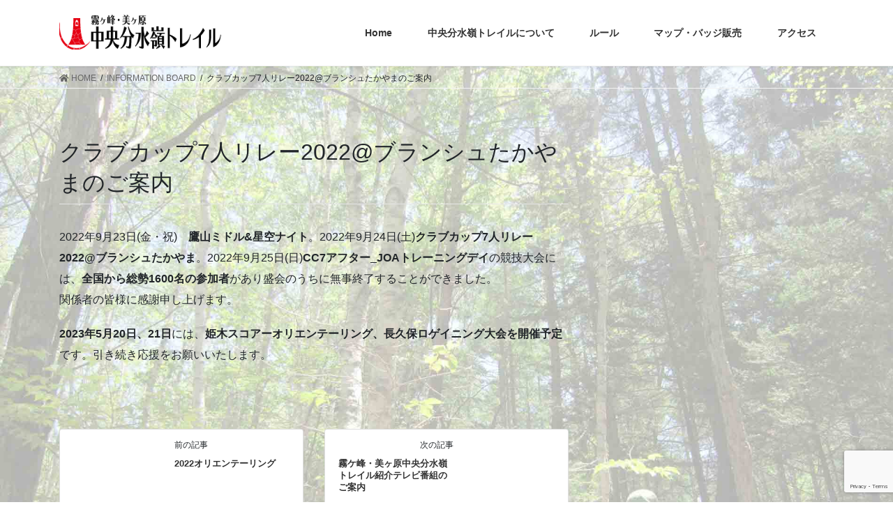

--- FILE ---
content_type: text/html; charset=UTF-8
request_url: http://www.c-trail.com/info_board/cc7_2022/
body_size: 9456
content:
<!DOCTYPE html>
<html lang="ja">
<head>
<meta charset="utf-8">
<meta http-equiv="X-UA-Compatible" content="IE=edge">
<meta name="viewport" content="width=device-width, initial-scale=1">
<title>クラブカップ7人リレー2022@ブランシュたかやまのご案内 | 霧ヶ峰・美ヶ原 中央分水嶺トレイル</title>
<!-- head内に書きたいコード -->
<script src="https://yubinbango.github.io/yubinbango/yubinbango.js" charset="UTF-8"></script>

<link rel='dns-prefetch' href='//www.google.com' />
<link rel='dns-prefetch' href='//s.w.org' />
<link rel="alternate" type="application/rss+xml" title="霧ヶ峰・美ヶ原 中央分水嶺トレイル &raquo; フィード" href="https://www.c-trail.com/feed/" />
<link rel="alternate" type="application/rss+xml" title="霧ヶ峰・美ヶ原 中央分水嶺トレイル &raquo; コメントフィード" href="https://www.c-trail.com/comments/feed/" />
<meta name="description" content="2022年9月23日(金・祝)　鷹山ミドル&amp;星空ナイト。2022年9月24日(土)クラブカップ7人リレー2022@ブランシュたかやま。2022年9月25日(日)CC7アフター_JOAトレーニングデイの競技大会には、全国から総勢1600名の参加者があり盛会のうちに無事終了することができました。関係者の皆様に感謝申し上げます。2023年5月20日、21日には、姫木スコアーオリエンテーリング、長久保ロゲイニング大会を開催予定です。引き続き応援をお願いいたします。" />		<script type="text/javascript">
			window._wpemojiSettings = {"baseUrl":"https:\/\/s.w.org\/images\/core\/emoji\/11\/72x72\/","ext":".png","svgUrl":"https:\/\/s.w.org\/images\/core\/emoji\/11\/svg\/","svgExt":".svg","source":{"concatemoji":"http:\/\/www.c-trail.com\/wp\/wp-includes\/js\/wp-emoji-release.min.js?ver=4.9.26"}};
			!function(e,a,t){var n,r,o,i=a.createElement("canvas"),p=i.getContext&&i.getContext("2d");function s(e,t){var a=String.fromCharCode;p.clearRect(0,0,i.width,i.height),p.fillText(a.apply(this,e),0,0);e=i.toDataURL();return p.clearRect(0,0,i.width,i.height),p.fillText(a.apply(this,t),0,0),e===i.toDataURL()}function c(e){var t=a.createElement("script");t.src=e,t.defer=t.type="text/javascript",a.getElementsByTagName("head")[0].appendChild(t)}for(o=Array("flag","emoji"),t.supports={everything:!0,everythingExceptFlag:!0},r=0;r<o.length;r++)t.supports[o[r]]=function(e){if(!p||!p.fillText)return!1;switch(p.textBaseline="top",p.font="600 32px Arial",e){case"flag":return s([55356,56826,55356,56819],[55356,56826,8203,55356,56819])?!1:!s([55356,57332,56128,56423,56128,56418,56128,56421,56128,56430,56128,56423,56128,56447],[55356,57332,8203,56128,56423,8203,56128,56418,8203,56128,56421,8203,56128,56430,8203,56128,56423,8203,56128,56447]);case"emoji":return!s([55358,56760,9792,65039],[55358,56760,8203,9792,65039])}return!1}(o[r]),t.supports.everything=t.supports.everything&&t.supports[o[r]],"flag"!==o[r]&&(t.supports.everythingExceptFlag=t.supports.everythingExceptFlag&&t.supports[o[r]]);t.supports.everythingExceptFlag=t.supports.everythingExceptFlag&&!t.supports.flag,t.DOMReady=!1,t.readyCallback=function(){t.DOMReady=!0},t.supports.everything||(n=function(){t.readyCallback()},a.addEventListener?(a.addEventListener("DOMContentLoaded",n,!1),e.addEventListener("load",n,!1)):(e.attachEvent("onload",n),a.attachEvent("onreadystatechange",function(){"complete"===a.readyState&&t.readyCallback()})),(n=t.source||{}).concatemoji?c(n.concatemoji):n.wpemoji&&n.twemoji&&(c(n.twemoji),c(n.wpemoji)))}(window,document,window._wpemojiSettings);
		</script>
		<style type="text/css">
img.wp-smiley,
img.emoji {
	display: inline !important;
	border: none !important;
	box-shadow: none !important;
	height: 1em !important;
	width: 1em !important;
	margin: 0 .07em !important;
	vertical-align: -0.1em !important;
	background: none !important;
	padding: 0 !important;
}
</style>
<link rel='stylesheet' id='font-awesome-css'  href='http://www.c-trail.com/wp/wp-content/themes/lightning/inc/font-awesome/package/versions/5/css/all.min.css?ver=5.11.2' type='text/css' media='all' />
<link rel='stylesheet' id='contact-form-7-css'  href='http://www.c-trail.com/wp/wp-content/plugins/contact-form-7/includes/css/styles.css?ver=5.1.5' type='text/css' media='all' />
<link rel='stylesheet' id='contact-form-7-confirm-css'  href='http://www.c-trail.com/wp/wp-content/plugins/contact-form-7-add-confirm/includes/css/styles.css?ver=5.1' type='text/css' media='all' />
<link rel='stylesheet' id='vkExUnit_common_style-css'  href='http://www.c-trail.com/wp/wp-content/plugins/vk-all-in-one-expansion-unit/css/vkExUnit_style.css?ver=8.0.7' type='text/css' media='all' />
<link rel='stylesheet' id='parent-style-css'  href='http://www.c-trail.com/wp/wp-content/themes/lightning/style.css?ver=4.9.26' type='text/css' media='all' />
<link rel='stylesheet' id='lightning-common-style-css'  href='http://www.c-trail.com/wp/wp-content/themes/lightning/assets/css/common.css?ver=7.1.4' type='text/css' media='all' />
<link rel='stylesheet' id='bootstrap-4-style-css'  href='http://www.c-trail.com/wp/wp-content/themes/lightning/library/bootstrap-4/css/bootstrap.min.css?ver=4.3.1' type='text/css' media='all' />
<link rel='stylesheet' id='lightning-design-style-css'  href='http://www.c-trail.com/wp/wp-content/themes/lightning/design-skin/origin2/css/style.css?ver=7.1.4' type='text/css' media='all' />
<style id='lightning-design-style-inline-css' type='text/css'>
/* ltg theme common */.color_key_bg,.color_key_bg_hover:hover{background-color: #439622;}.color_key_txt,.color_key_txt_hover:hover{color: #439622;}.color_key_border,.color_key_border_hover:hover{border-color: #439622;}.color_key_dark_bg,.color_key_dark_bg_hover:hover{background-color: #1a4c15;}.color_key_dark_txt,.color_key_dark_txt_hover:hover{color: #1a4c15;}.color_key_dark_border,.color_key_dark_border_hover:hover{border-color: #1a4c15;}
.bbp-submit-wrapper .button.submit,.woocommerce a.button.alt:hover,.woocommerce-product-search button:hover,.woocommerce button.button.alt { background-color:#1a4c15 ; }.bbp-submit-wrapper .button.submit:hover,.woocommerce a.button.alt,.woocommerce-product-search button,.woocommerce button.button.alt:hover { background-color:#439622 ; }.woocommerce ul.product_list_widget li a:hover img { border-color:#439622; }.veu_color_txt_key { color:#1a4c15 ; }.veu_color_bg_key { background-color:#1a4c15 ; }.veu_color_border_key { border-color:#1a4c15 ; }.btn-default { border-color:#439622;color:#439622;}.btn-default:focus,.btn-default:hover { border-color:#439622;background-color: #439622; }.btn-primary { background-color:#439622;border-color:#1a4c15; }.btn-primary:focus,.btn-primary:hover { background-color:#1a4c15;border-color:#439622; }
.tagcloud a:before { font-family: "Font Awesome 5 Free";content: "\f02b";font-weight: bold; }
.media .media-body .media-heading a:hover { color:#439622; }@media (min-width: 768px){.gMenu > li:before,.gMenu > li.menu-item-has-children::after { border-bottom-color:#1a4c15 }.gMenu li li { background-color:#1a4c15 }.gMenu li li a:hover { background-color:#439622; }} /* @media (min-width: 768px) */.page-header { background-color:#439622; }h2,.mainSection-title { border-top-color:#439622; }h3:after,.subSection-title:after { border-bottom-color:#439622; }ul.page-numbers li span.page-numbers.current { background-color:#439622; }.pager li > a { border-color:#439622;color:#439622;}.pager li > a:hover { background-color:#439622;color:#fff;}footer { border-top-color:#439622; }dt { border-left-color:#439622; }
</style>
<link rel='stylesheet' id='lightning-theme-style-css'  href='http://www.c-trail.com/wp/wp-content/themes/for_ctrail/style.css?ver=7.1.4' type='text/css' media='all' />
<link rel='stylesheet' id='jquery-ui-smoothness-css'  href='http://www.c-trail.com/wp/wp-content/plugins/contact-form-7/includes/js/jquery-ui/themes/smoothness/jquery-ui.min.css?ver=1.11.4' type='text/css' media='screen' />
<script type='text/javascript' src='http://www.c-trail.com/wp/wp-includes/js/jquery/jquery.js?ver=1.12.4'></script>
<script type='text/javascript'>
;(function($,document,window){$(document).ready(function($){/* Add scroll recognition class */$(window).scroll(function () {var scroll = $(this).scrollTop();if ($(this).scrollTop() > 160) {$('body').addClass('header_scrolled');} else {$('body').removeClass('header_scrolled');}});});})(jQuery,document,window);
</script>
<script type='text/javascript' src='http://www.c-trail.com/wp/wp-includes/js/jquery/jquery-migrate.min.js?ver=1.4.1'></script>
<link rel='https://api.w.org/' href='https://www.c-trail.com/wp-json/' />
<link rel="EditURI" type="application/rsd+xml" title="RSD" href="https://www.c-trail.com/wp/xmlrpc.php?rsd" />
<link rel="wlwmanifest" type="application/wlwmanifest+xml" href="http://www.c-trail.com/wp/wp-includes/wlwmanifest.xml" /> 
<link rel='prev' title='2022オリエンテーリング' href='https://www.c-trail.com/info_board/2022orien/' />
<link rel='next' title='霧ケ峰・美ヶ原中央分水嶺トレイル紹介テレビ番組のご案内' href='https://www.c-trail.com/info_board/tabisuru_suiyoubi/' />
<meta name="generator" content="WordPress 4.9.26" />
<link rel="canonical" href="https://www.c-trail.com/info_board/cc7_2022/" />
<link rel='shortlink' href='https://www.c-trail.com/?p=1722' />
<link rel="alternate" type="application/json+oembed" href="https://www.c-trail.com/wp-json/oembed/1.0/embed?url=https%3A%2F%2Fwww.c-trail.com%2Finfo_board%2Fcc7_2022%2F" />
<link rel="alternate" type="text/xml+oembed" href="https://www.c-trail.com/wp-json/oembed/1.0/embed?url=https%3A%2F%2Fwww.c-trail.com%2Finfo_board%2Fcc7_2022%2F&#038;format=xml" />
<!-- [ VK All in one Expansion Unit OGP ] -->
<meta property="og:site_name" content="霧ヶ峰・美ヶ原 中央分水嶺トレイル" />
<meta property="og:url" content="https://www.c-trail.com/info_board/cc7_2022/" />
<meta property="og:title" content="クラブカップ7人リレー2022@ブランシュたかやまのご案内 | 霧ヶ峰・美ヶ原 中央分水嶺トレイル" />
<meta property="og:description" content="2022年9月23日(金・祝)　鷹山ミドル&amp;星空ナイト。2022年9月24日(土)クラブカップ7人リレー2022@ブランシュたかやま。2022年9月25日(日)CC7アフター_JOAトレーニングデイの競技大会には、全国から総勢1600名の参加者があり盛会のうちに無事終了することができました。関係者の皆様に感謝申し上げます。2023年5月20日、21日には、姫木スコアーオリエンテーリング、長久保ロゲイニング大会を開催予定です。引き続き応援をお願いいたします。" />
<meta property="og:type" content="article" />
<!-- [ / VK All in one Expansion Unit OGP ] -->
<link rel="icon" href="https://www.c-trail.com/wp/wp-content/uploads/2018/03/cropped-siteicon-32x32.png" sizes="32x32" />
<link rel="icon" href="https://www.c-trail.com/wp/wp-content/uploads/2018/03/cropped-siteicon-192x192.png" sizes="192x192" />
<link rel="apple-touch-icon-precomposed" href="https://www.c-trail.com/wp/wp-content/uploads/2018/03/cropped-siteicon-180x180.png" />
<meta name="msapplication-TileImage" content="https://www.c-trail.com/wp/wp-content/uploads/2018/03/cropped-siteicon-270x270.png" />
		<style type="text/css" id="wp-custom-css">
			.wp-embed-site-title,.wp-embed-footer {
	display:none !important;
}

.wp-embed-site-title a span {
	color:red;
}


@media screen and (max-width: 767px) {
  .t_p_only {
    display: none !important;
  }
}
@media screen and (max-width:991px) {
  .pc_only {
    display: none !important;
  }
}
/* @media screen and (min-width:481px) { */
@media screen and (min-width:768px) {
  .sp_only {
    display: none !important;
  }
}
@media screen and (max-width: 767px) and (min-width: 992px) {
  .tablet_only {
    display: none !important;
  }
}		</style>
	<style type="text/css"></style>
</head>
<body class="info_board-template-default single single-info_board postid-1722 post-name-cc7_2022 post-type-info_board sidebar-fix bootstrap4 device-pc fa_v5_css">
<div class="vk-mobile-nav-menu-btn">MENU</div><div class="vk-mobile-nav"><nav class="global-nav"><ul id="menu-main_menu" class="vk-menu-acc  menu"><li id="menu-item-59" class="menu-item menu-item-type-post_type menu-item-object-page menu-item-home menu-item-59"><a href="https://www.c-trail.com/">Home</a></li>
<li id="menu-item-297" class="menu-item menu-item-type-post_type menu-item-object-page menu-item-has-children menu-item-297"><a href="https://www.c-trail.com/about_trail/">中央分水嶺トレイルについて</a>
<ul class="sub-menu">
	<li id="menu-item-306" class="menu-item menu-item-type-post_type menu-item-object-page menu-item-306"><a href="https://www.c-trail.com/trail_course/">トレイルコース紹介</a></li>
	<li id="menu-item-826" class="menu-item menu-item-type-post_type menu-item-object-page menu-item-826"><a href="https://www.c-trail.com/google_street_view/">Googleストリートビュー</a></li>
	<li id="menu-item-539" class="menu-item menu-item-type-post_type menu-item-object-page menu-item-539"><a href="https://www.c-trail.com/trail_subcourse/">トレイルサブコース</a></li>
	<li id="menu-item-473" class="menu-item menu-item-type-post_type menu-item-object-page menu-item-473"><a href="https://www.c-trail.com/trail_guesthouse/">トレイルゲストハウス</a></li>
	<li id="menu-item-309" class="menu-item menu-item-type-post_type menu-item-object-page menu-item-309"><a href="https://www.c-trail.com/yama_meshi/">メシ下山メシ</a></li>
	<li id="menu-item-298" class="menu-item menu-item-type-post_type menu-item-object-page menu-item-298"><a href="https://www.c-trail.com/about_trail/outline/">トレイル運営部会</a></li>
	<li id="menu-item-537" class="menu-item menu-item-type-post_type menu-item-object-page menu-item-537"><a href="https://www.c-trail.com/supporting_member/">賛助会員募集のご案内</a></li>
	<li id="menu-item-303" class="menu-item menu-item-type-post_type menu-item-object-page menu-item-303"><a href="https://www.c-trail.com/rules/faq/">よくあるご質問</a></li>
</ul>
</li>
<li id="menu-item-389" class="menu-item menu-item-type-custom menu-item-object-custom menu-item-has-children menu-item-389"><a href="#">ルール</a>
<ul class="sub-menu">
	<li id="menu-item-300" class="menu-item menu-item-type-post_type menu-item-object-page menu-item-300"><a href="https://www.c-trail.com/rules/trail_guide/">ガイド派遣について</a></li>
	<li id="menu-item-301" class="menu-item menu-item-type-post_type menu-item-object-page menu-item-301"><a href="https://www.c-trail.com/rules/equipment/">トレイルの装備</a></li>
	<li id="menu-item-302" class="menu-item menu-item-type-post_type menu-item-object-page menu-item-302"><a href="https://www.c-trail.com/rules/jiko_ni_awanai/">事故に遭わないために</a></li>
	<li id="menu-item-304" class="menu-item menu-item-type-post_type menu-item-object-page menu-item-304"><a href="https://www.c-trail.com/rules/trail_rules/">トレイルルール</a></li>
</ul>
</li>
<li id="menu-item-307" class="menu-item menu-item-type-custom menu-item-object-custom menu-item-has-children menu-item-307"><a href="#">マップ・バッジ販売</a>
<ul class="sub-menu">
	<li id="menu-item-922" class="menu-item menu-item-type-post_type menu-item-object-page menu-item-922"><a href="https://www.c-trail.com/map_guidebook/">トレイルマップ・ガイドブック販売</a></li>
	<li id="menu-item-1011" class="menu-item menu-item-type-post_type menu-item-object-page menu-item-1011"><a href="https://www.c-trail.com/badge_store/">記念バッジ販売</a></li>
</ul>
</li>
<li id="menu-item-538" class="menu-item menu-item-type-post_type menu-item-object-page menu-item-538"><a href="https://www.c-trail.com/access/">アクセス</a></li>
</ul></nav></div><header class="siteHeader">
		<div class="container siteHeadContainer">
		<div class="navbar-header">
						<p class="navbar-brand siteHeader_logo">
			<a href="https://www.c-trail.com/">
				<span><img src="http://www.c-trail.com/wp/wp-content/uploads/2018/03/logo.png" alt="霧ヶ峰・美ヶ原 中央分水嶺トレイル" /></span>
			</a>
			</p>
								</div>

		<div id="gMenu_outer" class="gMenu_outer"><nav class="menu-main_menu-container"><ul id="menu-main_menu-1" class="menu gMenu vk-menu-acc"><li id="menu-item-59" class="menu-item menu-item-type-post_type menu-item-object-page menu-item-home"><a href="https://www.c-trail.com/"><strong class="gMenu_name">Home</strong></a></li>
<li id="menu-item-297" class="menu-item menu-item-type-post_type menu-item-object-page menu-item-has-children"><a href="https://www.c-trail.com/about_trail/"><strong class="gMenu_name">中央分水嶺トレイルについて</strong></a>
<ul class="sub-menu">
	<li id="menu-item-306" class="menu-item menu-item-type-post_type menu-item-object-page"><a href="https://www.c-trail.com/trail_course/">トレイルコース紹介</a></li>
	<li id="menu-item-826" class="menu-item menu-item-type-post_type menu-item-object-page"><a href="https://www.c-trail.com/google_street_view/">Googleストリートビュー</a></li>
	<li id="menu-item-539" class="menu-item menu-item-type-post_type menu-item-object-page"><a href="https://www.c-trail.com/trail_subcourse/">トレイルサブコース</a></li>
	<li id="menu-item-473" class="menu-item menu-item-type-post_type menu-item-object-page"><a href="https://www.c-trail.com/trail_guesthouse/">トレイルゲストハウス</a></li>
	<li id="menu-item-309" class="menu-item menu-item-type-post_type menu-item-object-page"><a href="https://www.c-trail.com/yama_meshi/">メシ下山メシ</a></li>
	<li id="menu-item-298" class="menu-item menu-item-type-post_type menu-item-object-page"><a href="https://www.c-trail.com/about_trail/outline/">トレイル運営部会</a></li>
	<li id="menu-item-537" class="menu-item menu-item-type-post_type menu-item-object-page"><a href="https://www.c-trail.com/supporting_member/">賛助会員募集のご案内</a></li>
	<li id="menu-item-303" class="menu-item menu-item-type-post_type menu-item-object-page"><a href="https://www.c-trail.com/rules/faq/">よくあるご質問</a></li>
</ul>
</li>
<li id="menu-item-389" class="menu-item menu-item-type-custom menu-item-object-custom menu-item-has-children"><a href="#"><strong class="gMenu_name">ルール</strong></a>
<ul class="sub-menu">
	<li id="menu-item-300" class="menu-item menu-item-type-post_type menu-item-object-page"><a href="https://www.c-trail.com/rules/trail_guide/">ガイド派遣について</a></li>
	<li id="menu-item-301" class="menu-item menu-item-type-post_type menu-item-object-page"><a href="https://www.c-trail.com/rules/equipment/">トレイルの装備</a></li>
	<li id="menu-item-302" class="menu-item menu-item-type-post_type menu-item-object-page"><a href="https://www.c-trail.com/rules/jiko_ni_awanai/">事故に遭わないために</a></li>
	<li id="menu-item-304" class="menu-item menu-item-type-post_type menu-item-object-page"><a href="https://www.c-trail.com/rules/trail_rules/">トレイルルール</a></li>
</ul>
</li>
<li id="menu-item-307" class="menu-item menu-item-type-custom menu-item-object-custom menu-item-has-children"><a href="#"><strong class="gMenu_name">マップ・バッジ販売</strong></a>
<ul class="sub-menu">
	<li id="menu-item-922" class="menu-item menu-item-type-post_type menu-item-object-page"><a href="https://www.c-trail.com/map_guidebook/">トレイルマップ・ガイドブック販売</a></li>
	<li id="menu-item-1011" class="menu-item menu-item-type-post_type menu-item-object-page"><a href="https://www.c-trail.com/badge_store/">記念バッジ販売</a></li>
</ul>
</li>
<li id="menu-item-538" class="menu-item menu-item-type-post_type menu-item-object-page"><a href="https://www.c-trail.com/access/"><strong class="gMenu_name">アクセス</strong></a></li>
</ul></nav></div>	</div>
	</header>

<div class="section page-header"><div class="container"><div class="row"><div class="col-md-12">
<div class="page-header_pageTitle">
INFORMATION BOARD</div>
</div></div></div></div><!-- [ /.page-header ] -->
<!-- [ .breadSection ] -->
<div class="section breadSection">
<div class="container">
<div class="row">
<ol class="breadcrumb"><li id="panHome"><a href="https://www.c-trail.com/"><span><i class="fa fa-home"></i> HOME</span></a></li><li><a href=""><span>INFORMATION BOARD</span></a></li><li><span>クラブカップ7人リレー2022@ブランシュたかやまのご案内</span></li></ol>
</div>
</div>
</div>
<!-- [ /.breadSection ] -->
<div class="section siteContent">
<div class="container">
<div class="row">
<div class="col mainSection mainSection-col-two" id="main" role="main">

			<article id="post-1722" class="post-1722 info_board type-info_board status-publish hentry">
		<header>
		<div class="entry-meta">


<span class="published entry-meta_items">2022年8月18日</span>

<span class="entry-meta_items entry-meta_updated entry-meta_hidden">/ 最終更新日 : <span class="updated">2022年10月19日</span></span>


	
	<span class="vcard author entry-meta_items entry-meta_items_author entry-meta_hidden"><span class="fn">順一吉池</span></span>




</div>
		<h1 class="entry-title">クラブカップ7人リレー2022@ブランシュたかやまのご案内</h1>
		</header>

				<div class="entry-body">
		<p>2022年9月23日(金・祝)<b>　鷹山ミドル&#038;星空ナイト</b>。2022年9月24日(土)<b>クラブカップ7人リレー2022@ブランシュたかやま</b>。2022年9月25日(日)<b>CC7アフター_JOAトレーニングデイ</b>の競技大会には、<b>全国から総勢1600名の参加者</b>があり盛会のうちに無事終了することができました。<br />関係者の皆様に感謝申し上げます。</p>
<p><b>2023年5月20日、21日</b>には、<b>姫木スコアーオリエンテーリング、長久保ロゲイニング大会を開催予定</b>です。引き続き応援をお願いいたします。</p>
<p><!--


<p>【クラブカップ7人リレー2022@ブランシュたかやま】が開催されます！</p>




<p>■ CC7前日_鷹山ミドル&星空ナイトO　2022年9月23日(金・祝)<br />
■ クラブカップ7人リレー2022@ブランシュたかやま　　2022年9月24日(土)<br />
■ CC7アフター_JOAトレーニングデイ　2022年9月25日(日)</p>




<p><a href="http://nishipro.com/7relay/" target="_blanc" style="color:red">◆ 開催要項・申し込みはコチラ！〜CC7公式サイト〜</a></p>




<p><a href="http://www.c-trail.com/navi_stay/"  style="color:red">◆ 長和町ナビゲーションゲーム推進協議会協賛宿泊施設のご案内はコチラ！</a></p>




<p><a href="http://www.c-trail.com/welcome-nagawa/#area_map" style="color:red">◆ 会場周辺の飲食店のご案内はコチラ！</a><br />※ 当日は、会場エリアにキッチンカーも出店します！</p>




<hr>


<p><a href="http://www.c-trail.com/wp/wp-content/uploads/2022/09/202209_01.pdf" style="color:red">◆ 協賛施設・飲食店MAP 印刷用PDF〜A4〜オモテ</a></p>




<p><a href="http://www.c-trail.com/wp/wp-content/uploads/2022/09/202209_02.pdf" style="color:red">◆ 協賛施設・飲食店MAP 印刷用PDF〜A4〜ウラ</a></p>



--></p>
		</div>
		
		<div class="entry-footer">
		
				
					</div><!-- [ /.entry-footer ] -->

		
<div id="comments" class="comments-area">

	
	
	
	
</div><!-- #comments -->
	</article>


	
	
		<div class="vk_posts postNextPrev">

			<div id="post-1684" class="vk_post card card-post card-horizontal card-sm vk_post-col-md-6 post-1722 info_board type-info_board status-publish hentry"><div class="row no-gutters card-horizontal-inner-row"><div class="col-5 card-img-outer"><div class="vk_post_imgOuter"><a href="https://www.c-trail.com/info_board/2022orien/"><div class="card-img-overlay"></div><img src="http://www.c-trail.com/wp/wp-content/themes/lightning/assets/images/no-image.png" alt="" class="vk_post_imgOuter_img card-img card-img-use-bg" /></a></div><!-- [ /.vk_post_imgOuter ] --></div><!-- /.col --><div class="col-7"><div class="vk_post_body card-body"><p class="postNextPrev_label">前の記事</p><h5 class="vk_post_title card-title"><a href="https://www.c-trail.com/info_board/2022orien/">2022オリエンテーリング</a></h5><div class="vk_post_date card-date published">2022年4月19日</div></div><!-- [ /.card-body ] --></div><!-- /.col --></div><!-- [ /.row ] --></div><!-- [ /.card ] -->
			<div id="post-1735" class="vk_post card card-post card-horizontal card-sm vk_post-col-md-6 card-horizontal-reverse postNextPrev_next post-1722 info_board type-info_board status-publish hentry"><div class="row no-gutters card-horizontal-inner-row"><div class="col-5 card-img-outer"><div class="vk_post_imgOuter"><a href="https://www.c-trail.com/info_board/tabisuru_suiyoubi/"><div class="card-img-overlay"></div><img src="http://www.c-trail.com/wp/wp-content/themes/lightning/assets/images/no-image.png" alt="" class="vk_post_imgOuter_img card-img card-img-use-bg" /></a></div><!-- [ /.vk_post_imgOuter ] --></div><!-- /.col --><div class="col-7"><div class="vk_post_body card-body"><p class="postNextPrev_label">次の記事</p><h5 class="vk_post_title card-title"><a href="https://www.c-trail.com/info_board/tabisuru_suiyoubi/">霧ケ峰・美ヶ原中央分水嶺トレイル紹介テレビ番組のご案内</a></h5><div class="vk_post_date card-date published">2023年1月10日</div></div><!-- [ /.card-body ] --></div><!-- /.col --></div><!-- [ /.row ] --></div><!-- [ /.card ] -->
			</div>
		
	</div><!-- [ /.mainSection ] -->

<div class="col subSection sideSection sideSection-col-two">
</div><!-- [ /.subSection ] -->

</div><!-- [ /.row ] -->
</div><!-- [ /.container ] -->
</div><!-- [ /.siteContent ] -->


<footer class="section siteFooter">
	<div class="footerMenu">
	   <div class="container">
					</div>
	</div>
	<div class="container sectionBox">
		<div class="row ">
			<div class="col-md-4"><aside class="widget widget_nav_menu" id="nav_menu-2"><div class="menu-links-container"><ul id="menu-links" class="menu"><li id="menu-item-325" class="menu-item menu-item-type-custom menu-item-object-custom menu-item-325"><a href="http://www.nagawa.info/">信州・長和町観光協会</a></li>
<li id="menu-item-323" class="menu-item menu-item-type-custom menu-item-object-custom menu-item-323"><a href="http://asobo2.nagawa.info/wp/">あそぼ〜！＠ながわ<span class="small">〜都市農村交流〜</span></a></li>
<li id="menu-item-324" class="menu-item menu-item-type-custom menu-item-object-custom menu-item-324"><a href="http://www.morinomanabiya.com/">エコミュージアムながわ<br><span class="small">〜信州・姫木平『森のまなびや』〜</span></a></li>
<li id="menu-item-326" class="menu-item menu-item-type-custom menu-item-object-custom menu-item-326"><a href="http://town.nagawa.nagano.jp/">長和町役場公式ホームページ</a></li>
</ul></div></aside></div><div class="col-md-4"><aside class="widget_text widget widget_custom_html" id="custom_html-2"><div class="textwidget custom-html-widget"><img class="aligncenter size-full wp-image-398" src="http://www.c-trail.com/wp/wp-content/uploads/2018/03/logo.png" alt="" width="88%" />
<div style="text-align:center;">
<p class="ft_wg_01">長野県長和町古町2424-19</p>
<p class="ft_wg_02">道の駅マルメロの駅ながと 長和町情報館内</p>
<p class="ft_wg_03"><i class="fa fa-phone"></i>0268-68-0006<br><i class="fa fa-fax"></i>0268-68-3719</p>
	</div></div></aside></div><div class="col-md-4"><aside class="widget_text widget widget_custom_html" id="custom_html-3"><div class="textwidget custom-html-widget"><a href="http://longtrail.jp/" target="_blank" ><img class="aligncenter size-full wp-image-398" src="http://www.c-trail.com/wp/wp-content/uploads/2018/03/longtrail_logo.jpg" alt="" width="220" height="118" /></a>
	<p class="footer_asoci_a">信州・長和町観光協会</p>
<p class="footer_asoci_b">Copyright @ 2011 Shinshu Nagawa-machi Tourism Association</p>
</div></aside></div>		</div>
	</div>
	<div class="container sectionBox copySection text-center">
			<p>Copyright &copy; 霧ヶ峰・美ヶ原 中央分水嶺トレイル All Rights Reserved.</p><p>Powered by <a href="https://wordpress.org/">WordPress</a> with <a href="https://lightning.nagoya/ja/" target="_blank" title="Free WordPress Theme Lightning"> Lightning Theme</a> &amp; <a href="https://ex-unit.nagoya/ja/" target="_blank">VK All in One Expansion Unit</a> by <a href="//www.vektor-inc.co.jp" target="_blank">Vektor,Inc.</a> technology.</p>	</div>
</footer>
<div id="fb-root"></div>
<script>(function(d, s, id) {
	var js, fjs = d.getElementsByTagName(s)[0];
	if (d.getElementById(id)) return;
	js = d.createElement(s); js.id = id;
	js.src = "//connect.facebook.net/ja_JP/sdk.js#xfbml=1&version=v2.9&appId=";
	fjs.parentNode.insertBefore(js, fjs);
}(document, 'script', 'facebook-jssdk'));</script>
	<script type='text/javascript'>
/* <![CDATA[ */
var wpcf7 = {"apiSettings":{"root":"https:\/\/www.c-trail.com\/wp-json\/contact-form-7\/v1","namespace":"contact-form-7\/v1"},"jqueryUi":"1"};
/* ]]> */
</script>
<script type='text/javascript' src='http://www.c-trail.com/wp/wp-content/plugins/contact-form-7/includes/js/scripts.js?ver=5.1.5'></script>
<script type='text/javascript' src='http://www.c-trail.com/wp/wp-includes/js/jquery/jquery.form.min.js?ver=4.2.1'></script>
<script type='text/javascript' src='http://www.c-trail.com/wp/wp-content/plugins/contact-form-7-add-confirm/includes/js/scripts.js?ver=5.1'></script>
<script type='text/javascript' src='https://www.google.com/recaptcha/api.js?render=6LdHGcUdAAAAAFRTPUwNKcOjqsGkiLVwqM4nr448&#038;ver=3.0'></script>
<script type='text/javascript' src='http://www.c-trail.com/wp/wp-content/themes/lightning/assets/js/lightning.min.js?ver=7.1.4'></script>
<script type='text/javascript' src='http://www.c-trail.com/wp/wp-content/themes/lightning/library/bootstrap-4/js/bootstrap.min.js?ver=4.3.1'></script>
<script type='text/javascript' src='http://www.c-trail.com/wp/wp-includes/js/jquery/ui/core.min.js?ver=1.11.4'></script>
<script type='text/javascript' src='http://www.c-trail.com/wp/wp-includes/js/jquery/ui/datepicker.min.js?ver=1.11.4'></script>
<script type='text/javascript'>
jQuery(document).ready(function(jQuery){jQuery.datepicker.setDefaults({"closeText":"\u9589\u3058\u308b","currentText":"\u4eca\u65e5","monthNames":["1\u6708","2\u6708","3\u6708","4\u6708","5\u6708","6\u6708","7\u6708","8\u6708","9\u6708","10\u6708","11\u6708","12\u6708"],"monthNamesShort":["1\u6708","2\u6708","3\u6708","4\u6708","5\u6708","6\u6708","7\u6708","8\u6708","9\u6708","10\u6708","11\u6708","12\u6708"],"nextText":"\u6b21","prevText":"\u524d","dayNames":["\u65e5\u66dc\u65e5","\u6708\u66dc\u65e5","\u706b\u66dc\u65e5","\u6c34\u66dc\u65e5","\u6728\u66dc\u65e5","\u91d1\u66dc\u65e5","\u571f\u66dc\u65e5"],"dayNamesShort":["\u65e5","\u6708","\u706b","\u6c34","\u6728","\u91d1","\u571f"],"dayNamesMin":["\u65e5","\u6708","\u706b","\u6c34","\u6728","\u91d1","\u571f"],"dateFormat":"yy\u5e74mm\u6708d\u65e5","firstDay":1,"isRTL":false});});
</script>
<script type='text/javascript' src='http://www.c-trail.com/wp/wp-includes/js/jquery/ui/widget.min.js?ver=1.11.4'></script>
<script type='text/javascript' src='http://www.c-trail.com/wp/wp-includes/js/jquery/ui/button.min.js?ver=1.11.4'></script>
<script type='text/javascript' src='http://www.c-trail.com/wp/wp-includes/js/jquery/ui/spinner.min.js?ver=1.11.4'></script>
<script type='text/javascript' src='http://www.c-trail.com/wp/wp-includes/js/wp-embed.min.js?ver=4.9.26'></script>
<script type='text/javascript' src='http://www.c-trail.com/wp/wp-content/plugins/vk-all-in-one-expansion-unit/plugins/smooth-scroll/js/smooth-scroll.min.js?ver=8.0.7'></script>
<script type='text/javascript'>
/* <![CDATA[ */
var vkExOpt = {"ajax_url":"https:\/\/www.c-trail.com\/wp\/wp-admin\/admin-ajax.php"};
/* ]]> */
</script>
<script type='text/javascript' src='http://www.c-trail.com/wp/wp-content/plugins/vk-all-in-one-expansion-unit/js/all.min.js?ver=8.0.7'></script>
<script type="text/javascript">
( function( grecaptcha, sitekey, actions ) {

	var wpcf7recaptcha = {

		execute: function( action ) {
			grecaptcha.execute(
				sitekey,
				{ action: action }
			).then( function( token ) {
				var forms = document.getElementsByTagName( 'form' );

				for ( var i = 0; i < forms.length; i++ ) {
					var fields = forms[ i ].getElementsByTagName( 'input' );

					for ( var j = 0; j < fields.length; j++ ) {
						var field = fields[ j ];

						if ( 'g-recaptcha-response' === field.getAttribute( 'name' ) ) {
							field.setAttribute( 'value', token );
							break;
						}
					}
				}
			} );
		},

		executeOnHomepage: function() {
			wpcf7recaptcha.execute( actions[ 'homepage' ] );
		},

		executeOnContactform: function() {
			wpcf7recaptcha.execute( actions[ 'contactform' ] );
		},

	};

	grecaptcha.ready(
		wpcf7recaptcha.executeOnHomepage
	);

	document.addEventListener( 'change',
		wpcf7recaptcha.executeOnContactform, false
	);

	document.addEventListener( 'wpcf7submit',
		wpcf7recaptcha.executeOnHomepage, false
	);

} )(
	grecaptcha,
	'6LdHGcUdAAAAAFRTPUwNKcOjqsGkiLVwqM4nr448',
	{"homepage":"homepage","contactform":"contactform"}
);
</script>
</body>
</html>


--- FILE ---
content_type: text/html; charset=utf-8
request_url: https://www.google.com/recaptcha/api2/anchor?ar=1&k=6LdHGcUdAAAAAFRTPUwNKcOjqsGkiLVwqM4nr448&co=aHR0cDovL3d3dy5jLXRyYWlsLmNvbTo4MA..&hl=en&v=PoyoqOPhxBO7pBk68S4YbpHZ&size=invisible&anchor-ms=20000&execute-ms=30000&cb=ppewkzpgy569
body_size: 48689
content:
<!DOCTYPE HTML><html dir="ltr" lang="en"><head><meta http-equiv="Content-Type" content="text/html; charset=UTF-8">
<meta http-equiv="X-UA-Compatible" content="IE=edge">
<title>reCAPTCHA</title>
<style type="text/css">
/* cyrillic-ext */
@font-face {
  font-family: 'Roboto';
  font-style: normal;
  font-weight: 400;
  font-stretch: 100%;
  src: url(//fonts.gstatic.com/s/roboto/v48/KFO7CnqEu92Fr1ME7kSn66aGLdTylUAMa3GUBHMdazTgWw.woff2) format('woff2');
  unicode-range: U+0460-052F, U+1C80-1C8A, U+20B4, U+2DE0-2DFF, U+A640-A69F, U+FE2E-FE2F;
}
/* cyrillic */
@font-face {
  font-family: 'Roboto';
  font-style: normal;
  font-weight: 400;
  font-stretch: 100%;
  src: url(//fonts.gstatic.com/s/roboto/v48/KFO7CnqEu92Fr1ME7kSn66aGLdTylUAMa3iUBHMdazTgWw.woff2) format('woff2');
  unicode-range: U+0301, U+0400-045F, U+0490-0491, U+04B0-04B1, U+2116;
}
/* greek-ext */
@font-face {
  font-family: 'Roboto';
  font-style: normal;
  font-weight: 400;
  font-stretch: 100%;
  src: url(//fonts.gstatic.com/s/roboto/v48/KFO7CnqEu92Fr1ME7kSn66aGLdTylUAMa3CUBHMdazTgWw.woff2) format('woff2');
  unicode-range: U+1F00-1FFF;
}
/* greek */
@font-face {
  font-family: 'Roboto';
  font-style: normal;
  font-weight: 400;
  font-stretch: 100%;
  src: url(//fonts.gstatic.com/s/roboto/v48/KFO7CnqEu92Fr1ME7kSn66aGLdTylUAMa3-UBHMdazTgWw.woff2) format('woff2');
  unicode-range: U+0370-0377, U+037A-037F, U+0384-038A, U+038C, U+038E-03A1, U+03A3-03FF;
}
/* math */
@font-face {
  font-family: 'Roboto';
  font-style: normal;
  font-weight: 400;
  font-stretch: 100%;
  src: url(//fonts.gstatic.com/s/roboto/v48/KFO7CnqEu92Fr1ME7kSn66aGLdTylUAMawCUBHMdazTgWw.woff2) format('woff2');
  unicode-range: U+0302-0303, U+0305, U+0307-0308, U+0310, U+0312, U+0315, U+031A, U+0326-0327, U+032C, U+032F-0330, U+0332-0333, U+0338, U+033A, U+0346, U+034D, U+0391-03A1, U+03A3-03A9, U+03B1-03C9, U+03D1, U+03D5-03D6, U+03F0-03F1, U+03F4-03F5, U+2016-2017, U+2034-2038, U+203C, U+2040, U+2043, U+2047, U+2050, U+2057, U+205F, U+2070-2071, U+2074-208E, U+2090-209C, U+20D0-20DC, U+20E1, U+20E5-20EF, U+2100-2112, U+2114-2115, U+2117-2121, U+2123-214F, U+2190, U+2192, U+2194-21AE, U+21B0-21E5, U+21F1-21F2, U+21F4-2211, U+2213-2214, U+2216-22FF, U+2308-230B, U+2310, U+2319, U+231C-2321, U+2336-237A, U+237C, U+2395, U+239B-23B7, U+23D0, U+23DC-23E1, U+2474-2475, U+25AF, U+25B3, U+25B7, U+25BD, U+25C1, U+25CA, U+25CC, U+25FB, U+266D-266F, U+27C0-27FF, U+2900-2AFF, U+2B0E-2B11, U+2B30-2B4C, U+2BFE, U+3030, U+FF5B, U+FF5D, U+1D400-1D7FF, U+1EE00-1EEFF;
}
/* symbols */
@font-face {
  font-family: 'Roboto';
  font-style: normal;
  font-weight: 400;
  font-stretch: 100%;
  src: url(//fonts.gstatic.com/s/roboto/v48/KFO7CnqEu92Fr1ME7kSn66aGLdTylUAMaxKUBHMdazTgWw.woff2) format('woff2');
  unicode-range: U+0001-000C, U+000E-001F, U+007F-009F, U+20DD-20E0, U+20E2-20E4, U+2150-218F, U+2190, U+2192, U+2194-2199, U+21AF, U+21E6-21F0, U+21F3, U+2218-2219, U+2299, U+22C4-22C6, U+2300-243F, U+2440-244A, U+2460-24FF, U+25A0-27BF, U+2800-28FF, U+2921-2922, U+2981, U+29BF, U+29EB, U+2B00-2BFF, U+4DC0-4DFF, U+FFF9-FFFB, U+10140-1018E, U+10190-1019C, U+101A0, U+101D0-101FD, U+102E0-102FB, U+10E60-10E7E, U+1D2C0-1D2D3, U+1D2E0-1D37F, U+1F000-1F0FF, U+1F100-1F1AD, U+1F1E6-1F1FF, U+1F30D-1F30F, U+1F315, U+1F31C, U+1F31E, U+1F320-1F32C, U+1F336, U+1F378, U+1F37D, U+1F382, U+1F393-1F39F, U+1F3A7-1F3A8, U+1F3AC-1F3AF, U+1F3C2, U+1F3C4-1F3C6, U+1F3CA-1F3CE, U+1F3D4-1F3E0, U+1F3ED, U+1F3F1-1F3F3, U+1F3F5-1F3F7, U+1F408, U+1F415, U+1F41F, U+1F426, U+1F43F, U+1F441-1F442, U+1F444, U+1F446-1F449, U+1F44C-1F44E, U+1F453, U+1F46A, U+1F47D, U+1F4A3, U+1F4B0, U+1F4B3, U+1F4B9, U+1F4BB, U+1F4BF, U+1F4C8-1F4CB, U+1F4D6, U+1F4DA, U+1F4DF, U+1F4E3-1F4E6, U+1F4EA-1F4ED, U+1F4F7, U+1F4F9-1F4FB, U+1F4FD-1F4FE, U+1F503, U+1F507-1F50B, U+1F50D, U+1F512-1F513, U+1F53E-1F54A, U+1F54F-1F5FA, U+1F610, U+1F650-1F67F, U+1F687, U+1F68D, U+1F691, U+1F694, U+1F698, U+1F6AD, U+1F6B2, U+1F6B9-1F6BA, U+1F6BC, U+1F6C6-1F6CF, U+1F6D3-1F6D7, U+1F6E0-1F6EA, U+1F6F0-1F6F3, U+1F6F7-1F6FC, U+1F700-1F7FF, U+1F800-1F80B, U+1F810-1F847, U+1F850-1F859, U+1F860-1F887, U+1F890-1F8AD, U+1F8B0-1F8BB, U+1F8C0-1F8C1, U+1F900-1F90B, U+1F93B, U+1F946, U+1F984, U+1F996, U+1F9E9, U+1FA00-1FA6F, U+1FA70-1FA7C, U+1FA80-1FA89, U+1FA8F-1FAC6, U+1FACE-1FADC, U+1FADF-1FAE9, U+1FAF0-1FAF8, U+1FB00-1FBFF;
}
/* vietnamese */
@font-face {
  font-family: 'Roboto';
  font-style: normal;
  font-weight: 400;
  font-stretch: 100%;
  src: url(//fonts.gstatic.com/s/roboto/v48/KFO7CnqEu92Fr1ME7kSn66aGLdTylUAMa3OUBHMdazTgWw.woff2) format('woff2');
  unicode-range: U+0102-0103, U+0110-0111, U+0128-0129, U+0168-0169, U+01A0-01A1, U+01AF-01B0, U+0300-0301, U+0303-0304, U+0308-0309, U+0323, U+0329, U+1EA0-1EF9, U+20AB;
}
/* latin-ext */
@font-face {
  font-family: 'Roboto';
  font-style: normal;
  font-weight: 400;
  font-stretch: 100%;
  src: url(//fonts.gstatic.com/s/roboto/v48/KFO7CnqEu92Fr1ME7kSn66aGLdTylUAMa3KUBHMdazTgWw.woff2) format('woff2');
  unicode-range: U+0100-02BA, U+02BD-02C5, U+02C7-02CC, U+02CE-02D7, U+02DD-02FF, U+0304, U+0308, U+0329, U+1D00-1DBF, U+1E00-1E9F, U+1EF2-1EFF, U+2020, U+20A0-20AB, U+20AD-20C0, U+2113, U+2C60-2C7F, U+A720-A7FF;
}
/* latin */
@font-face {
  font-family: 'Roboto';
  font-style: normal;
  font-weight: 400;
  font-stretch: 100%;
  src: url(//fonts.gstatic.com/s/roboto/v48/KFO7CnqEu92Fr1ME7kSn66aGLdTylUAMa3yUBHMdazQ.woff2) format('woff2');
  unicode-range: U+0000-00FF, U+0131, U+0152-0153, U+02BB-02BC, U+02C6, U+02DA, U+02DC, U+0304, U+0308, U+0329, U+2000-206F, U+20AC, U+2122, U+2191, U+2193, U+2212, U+2215, U+FEFF, U+FFFD;
}
/* cyrillic-ext */
@font-face {
  font-family: 'Roboto';
  font-style: normal;
  font-weight: 500;
  font-stretch: 100%;
  src: url(//fonts.gstatic.com/s/roboto/v48/KFO7CnqEu92Fr1ME7kSn66aGLdTylUAMa3GUBHMdazTgWw.woff2) format('woff2');
  unicode-range: U+0460-052F, U+1C80-1C8A, U+20B4, U+2DE0-2DFF, U+A640-A69F, U+FE2E-FE2F;
}
/* cyrillic */
@font-face {
  font-family: 'Roboto';
  font-style: normal;
  font-weight: 500;
  font-stretch: 100%;
  src: url(//fonts.gstatic.com/s/roboto/v48/KFO7CnqEu92Fr1ME7kSn66aGLdTylUAMa3iUBHMdazTgWw.woff2) format('woff2');
  unicode-range: U+0301, U+0400-045F, U+0490-0491, U+04B0-04B1, U+2116;
}
/* greek-ext */
@font-face {
  font-family: 'Roboto';
  font-style: normal;
  font-weight: 500;
  font-stretch: 100%;
  src: url(//fonts.gstatic.com/s/roboto/v48/KFO7CnqEu92Fr1ME7kSn66aGLdTylUAMa3CUBHMdazTgWw.woff2) format('woff2');
  unicode-range: U+1F00-1FFF;
}
/* greek */
@font-face {
  font-family: 'Roboto';
  font-style: normal;
  font-weight: 500;
  font-stretch: 100%;
  src: url(//fonts.gstatic.com/s/roboto/v48/KFO7CnqEu92Fr1ME7kSn66aGLdTylUAMa3-UBHMdazTgWw.woff2) format('woff2');
  unicode-range: U+0370-0377, U+037A-037F, U+0384-038A, U+038C, U+038E-03A1, U+03A3-03FF;
}
/* math */
@font-face {
  font-family: 'Roboto';
  font-style: normal;
  font-weight: 500;
  font-stretch: 100%;
  src: url(//fonts.gstatic.com/s/roboto/v48/KFO7CnqEu92Fr1ME7kSn66aGLdTylUAMawCUBHMdazTgWw.woff2) format('woff2');
  unicode-range: U+0302-0303, U+0305, U+0307-0308, U+0310, U+0312, U+0315, U+031A, U+0326-0327, U+032C, U+032F-0330, U+0332-0333, U+0338, U+033A, U+0346, U+034D, U+0391-03A1, U+03A3-03A9, U+03B1-03C9, U+03D1, U+03D5-03D6, U+03F0-03F1, U+03F4-03F5, U+2016-2017, U+2034-2038, U+203C, U+2040, U+2043, U+2047, U+2050, U+2057, U+205F, U+2070-2071, U+2074-208E, U+2090-209C, U+20D0-20DC, U+20E1, U+20E5-20EF, U+2100-2112, U+2114-2115, U+2117-2121, U+2123-214F, U+2190, U+2192, U+2194-21AE, U+21B0-21E5, U+21F1-21F2, U+21F4-2211, U+2213-2214, U+2216-22FF, U+2308-230B, U+2310, U+2319, U+231C-2321, U+2336-237A, U+237C, U+2395, U+239B-23B7, U+23D0, U+23DC-23E1, U+2474-2475, U+25AF, U+25B3, U+25B7, U+25BD, U+25C1, U+25CA, U+25CC, U+25FB, U+266D-266F, U+27C0-27FF, U+2900-2AFF, U+2B0E-2B11, U+2B30-2B4C, U+2BFE, U+3030, U+FF5B, U+FF5D, U+1D400-1D7FF, U+1EE00-1EEFF;
}
/* symbols */
@font-face {
  font-family: 'Roboto';
  font-style: normal;
  font-weight: 500;
  font-stretch: 100%;
  src: url(//fonts.gstatic.com/s/roboto/v48/KFO7CnqEu92Fr1ME7kSn66aGLdTylUAMaxKUBHMdazTgWw.woff2) format('woff2');
  unicode-range: U+0001-000C, U+000E-001F, U+007F-009F, U+20DD-20E0, U+20E2-20E4, U+2150-218F, U+2190, U+2192, U+2194-2199, U+21AF, U+21E6-21F0, U+21F3, U+2218-2219, U+2299, U+22C4-22C6, U+2300-243F, U+2440-244A, U+2460-24FF, U+25A0-27BF, U+2800-28FF, U+2921-2922, U+2981, U+29BF, U+29EB, U+2B00-2BFF, U+4DC0-4DFF, U+FFF9-FFFB, U+10140-1018E, U+10190-1019C, U+101A0, U+101D0-101FD, U+102E0-102FB, U+10E60-10E7E, U+1D2C0-1D2D3, U+1D2E0-1D37F, U+1F000-1F0FF, U+1F100-1F1AD, U+1F1E6-1F1FF, U+1F30D-1F30F, U+1F315, U+1F31C, U+1F31E, U+1F320-1F32C, U+1F336, U+1F378, U+1F37D, U+1F382, U+1F393-1F39F, U+1F3A7-1F3A8, U+1F3AC-1F3AF, U+1F3C2, U+1F3C4-1F3C6, U+1F3CA-1F3CE, U+1F3D4-1F3E0, U+1F3ED, U+1F3F1-1F3F3, U+1F3F5-1F3F7, U+1F408, U+1F415, U+1F41F, U+1F426, U+1F43F, U+1F441-1F442, U+1F444, U+1F446-1F449, U+1F44C-1F44E, U+1F453, U+1F46A, U+1F47D, U+1F4A3, U+1F4B0, U+1F4B3, U+1F4B9, U+1F4BB, U+1F4BF, U+1F4C8-1F4CB, U+1F4D6, U+1F4DA, U+1F4DF, U+1F4E3-1F4E6, U+1F4EA-1F4ED, U+1F4F7, U+1F4F9-1F4FB, U+1F4FD-1F4FE, U+1F503, U+1F507-1F50B, U+1F50D, U+1F512-1F513, U+1F53E-1F54A, U+1F54F-1F5FA, U+1F610, U+1F650-1F67F, U+1F687, U+1F68D, U+1F691, U+1F694, U+1F698, U+1F6AD, U+1F6B2, U+1F6B9-1F6BA, U+1F6BC, U+1F6C6-1F6CF, U+1F6D3-1F6D7, U+1F6E0-1F6EA, U+1F6F0-1F6F3, U+1F6F7-1F6FC, U+1F700-1F7FF, U+1F800-1F80B, U+1F810-1F847, U+1F850-1F859, U+1F860-1F887, U+1F890-1F8AD, U+1F8B0-1F8BB, U+1F8C0-1F8C1, U+1F900-1F90B, U+1F93B, U+1F946, U+1F984, U+1F996, U+1F9E9, U+1FA00-1FA6F, U+1FA70-1FA7C, U+1FA80-1FA89, U+1FA8F-1FAC6, U+1FACE-1FADC, U+1FADF-1FAE9, U+1FAF0-1FAF8, U+1FB00-1FBFF;
}
/* vietnamese */
@font-face {
  font-family: 'Roboto';
  font-style: normal;
  font-weight: 500;
  font-stretch: 100%;
  src: url(//fonts.gstatic.com/s/roboto/v48/KFO7CnqEu92Fr1ME7kSn66aGLdTylUAMa3OUBHMdazTgWw.woff2) format('woff2');
  unicode-range: U+0102-0103, U+0110-0111, U+0128-0129, U+0168-0169, U+01A0-01A1, U+01AF-01B0, U+0300-0301, U+0303-0304, U+0308-0309, U+0323, U+0329, U+1EA0-1EF9, U+20AB;
}
/* latin-ext */
@font-face {
  font-family: 'Roboto';
  font-style: normal;
  font-weight: 500;
  font-stretch: 100%;
  src: url(//fonts.gstatic.com/s/roboto/v48/KFO7CnqEu92Fr1ME7kSn66aGLdTylUAMa3KUBHMdazTgWw.woff2) format('woff2');
  unicode-range: U+0100-02BA, U+02BD-02C5, U+02C7-02CC, U+02CE-02D7, U+02DD-02FF, U+0304, U+0308, U+0329, U+1D00-1DBF, U+1E00-1E9F, U+1EF2-1EFF, U+2020, U+20A0-20AB, U+20AD-20C0, U+2113, U+2C60-2C7F, U+A720-A7FF;
}
/* latin */
@font-face {
  font-family: 'Roboto';
  font-style: normal;
  font-weight: 500;
  font-stretch: 100%;
  src: url(//fonts.gstatic.com/s/roboto/v48/KFO7CnqEu92Fr1ME7kSn66aGLdTylUAMa3yUBHMdazQ.woff2) format('woff2');
  unicode-range: U+0000-00FF, U+0131, U+0152-0153, U+02BB-02BC, U+02C6, U+02DA, U+02DC, U+0304, U+0308, U+0329, U+2000-206F, U+20AC, U+2122, U+2191, U+2193, U+2212, U+2215, U+FEFF, U+FFFD;
}
/* cyrillic-ext */
@font-face {
  font-family: 'Roboto';
  font-style: normal;
  font-weight: 900;
  font-stretch: 100%;
  src: url(//fonts.gstatic.com/s/roboto/v48/KFO7CnqEu92Fr1ME7kSn66aGLdTylUAMa3GUBHMdazTgWw.woff2) format('woff2');
  unicode-range: U+0460-052F, U+1C80-1C8A, U+20B4, U+2DE0-2DFF, U+A640-A69F, U+FE2E-FE2F;
}
/* cyrillic */
@font-face {
  font-family: 'Roboto';
  font-style: normal;
  font-weight: 900;
  font-stretch: 100%;
  src: url(//fonts.gstatic.com/s/roboto/v48/KFO7CnqEu92Fr1ME7kSn66aGLdTylUAMa3iUBHMdazTgWw.woff2) format('woff2');
  unicode-range: U+0301, U+0400-045F, U+0490-0491, U+04B0-04B1, U+2116;
}
/* greek-ext */
@font-face {
  font-family: 'Roboto';
  font-style: normal;
  font-weight: 900;
  font-stretch: 100%;
  src: url(//fonts.gstatic.com/s/roboto/v48/KFO7CnqEu92Fr1ME7kSn66aGLdTylUAMa3CUBHMdazTgWw.woff2) format('woff2');
  unicode-range: U+1F00-1FFF;
}
/* greek */
@font-face {
  font-family: 'Roboto';
  font-style: normal;
  font-weight: 900;
  font-stretch: 100%;
  src: url(//fonts.gstatic.com/s/roboto/v48/KFO7CnqEu92Fr1ME7kSn66aGLdTylUAMa3-UBHMdazTgWw.woff2) format('woff2');
  unicode-range: U+0370-0377, U+037A-037F, U+0384-038A, U+038C, U+038E-03A1, U+03A3-03FF;
}
/* math */
@font-face {
  font-family: 'Roboto';
  font-style: normal;
  font-weight: 900;
  font-stretch: 100%;
  src: url(//fonts.gstatic.com/s/roboto/v48/KFO7CnqEu92Fr1ME7kSn66aGLdTylUAMawCUBHMdazTgWw.woff2) format('woff2');
  unicode-range: U+0302-0303, U+0305, U+0307-0308, U+0310, U+0312, U+0315, U+031A, U+0326-0327, U+032C, U+032F-0330, U+0332-0333, U+0338, U+033A, U+0346, U+034D, U+0391-03A1, U+03A3-03A9, U+03B1-03C9, U+03D1, U+03D5-03D6, U+03F0-03F1, U+03F4-03F5, U+2016-2017, U+2034-2038, U+203C, U+2040, U+2043, U+2047, U+2050, U+2057, U+205F, U+2070-2071, U+2074-208E, U+2090-209C, U+20D0-20DC, U+20E1, U+20E5-20EF, U+2100-2112, U+2114-2115, U+2117-2121, U+2123-214F, U+2190, U+2192, U+2194-21AE, U+21B0-21E5, U+21F1-21F2, U+21F4-2211, U+2213-2214, U+2216-22FF, U+2308-230B, U+2310, U+2319, U+231C-2321, U+2336-237A, U+237C, U+2395, U+239B-23B7, U+23D0, U+23DC-23E1, U+2474-2475, U+25AF, U+25B3, U+25B7, U+25BD, U+25C1, U+25CA, U+25CC, U+25FB, U+266D-266F, U+27C0-27FF, U+2900-2AFF, U+2B0E-2B11, U+2B30-2B4C, U+2BFE, U+3030, U+FF5B, U+FF5D, U+1D400-1D7FF, U+1EE00-1EEFF;
}
/* symbols */
@font-face {
  font-family: 'Roboto';
  font-style: normal;
  font-weight: 900;
  font-stretch: 100%;
  src: url(//fonts.gstatic.com/s/roboto/v48/KFO7CnqEu92Fr1ME7kSn66aGLdTylUAMaxKUBHMdazTgWw.woff2) format('woff2');
  unicode-range: U+0001-000C, U+000E-001F, U+007F-009F, U+20DD-20E0, U+20E2-20E4, U+2150-218F, U+2190, U+2192, U+2194-2199, U+21AF, U+21E6-21F0, U+21F3, U+2218-2219, U+2299, U+22C4-22C6, U+2300-243F, U+2440-244A, U+2460-24FF, U+25A0-27BF, U+2800-28FF, U+2921-2922, U+2981, U+29BF, U+29EB, U+2B00-2BFF, U+4DC0-4DFF, U+FFF9-FFFB, U+10140-1018E, U+10190-1019C, U+101A0, U+101D0-101FD, U+102E0-102FB, U+10E60-10E7E, U+1D2C0-1D2D3, U+1D2E0-1D37F, U+1F000-1F0FF, U+1F100-1F1AD, U+1F1E6-1F1FF, U+1F30D-1F30F, U+1F315, U+1F31C, U+1F31E, U+1F320-1F32C, U+1F336, U+1F378, U+1F37D, U+1F382, U+1F393-1F39F, U+1F3A7-1F3A8, U+1F3AC-1F3AF, U+1F3C2, U+1F3C4-1F3C6, U+1F3CA-1F3CE, U+1F3D4-1F3E0, U+1F3ED, U+1F3F1-1F3F3, U+1F3F5-1F3F7, U+1F408, U+1F415, U+1F41F, U+1F426, U+1F43F, U+1F441-1F442, U+1F444, U+1F446-1F449, U+1F44C-1F44E, U+1F453, U+1F46A, U+1F47D, U+1F4A3, U+1F4B0, U+1F4B3, U+1F4B9, U+1F4BB, U+1F4BF, U+1F4C8-1F4CB, U+1F4D6, U+1F4DA, U+1F4DF, U+1F4E3-1F4E6, U+1F4EA-1F4ED, U+1F4F7, U+1F4F9-1F4FB, U+1F4FD-1F4FE, U+1F503, U+1F507-1F50B, U+1F50D, U+1F512-1F513, U+1F53E-1F54A, U+1F54F-1F5FA, U+1F610, U+1F650-1F67F, U+1F687, U+1F68D, U+1F691, U+1F694, U+1F698, U+1F6AD, U+1F6B2, U+1F6B9-1F6BA, U+1F6BC, U+1F6C6-1F6CF, U+1F6D3-1F6D7, U+1F6E0-1F6EA, U+1F6F0-1F6F3, U+1F6F7-1F6FC, U+1F700-1F7FF, U+1F800-1F80B, U+1F810-1F847, U+1F850-1F859, U+1F860-1F887, U+1F890-1F8AD, U+1F8B0-1F8BB, U+1F8C0-1F8C1, U+1F900-1F90B, U+1F93B, U+1F946, U+1F984, U+1F996, U+1F9E9, U+1FA00-1FA6F, U+1FA70-1FA7C, U+1FA80-1FA89, U+1FA8F-1FAC6, U+1FACE-1FADC, U+1FADF-1FAE9, U+1FAF0-1FAF8, U+1FB00-1FBFF;
}
/* vietnamese */
@font-face {
  font-family: 'Roboto';
  font-style: normal;
  font-weight: 900;
  font-stretch: 100%;
  src: url(//fonts.gstatic.com/s/roboto/v48/KFO7CnqEu92Fr1ME7kSn66aGLdTylUAMa3OUBHMdazTgWw.woff2) format('woff2');
  unicode-range: U+0102-0103, U+0110-0111, U+0128-0129, U+0168-0169, U+01A0-01A1, U+01AF-01B0, U+0300-0301, U+0303-0304, U+0308-0309, U+0323, U+0329, U+1EA0-1EF9, U+20AB;
}
/* latin-ext */
@font-face {
  font-family: 'Roboto';
  font-style: normal;
  font-weight: 900;
  font-stretch: 100%;
  src: url(//fonts.gstatic.com/s/roboto/v48/KFO7CnqEu92Fr1ME7kSn66aGLdTylUAMa3KUBHMdazTgWw.woff2) format('woff2');
  unicode-range: U+0100-02BA, U+02BD-02C5, U+02C7-02CC, U+02CE-02D7, U+02DD-02FF, U+0304, U+0308, U+0329, U+1D00-1DBF, U+1E00-1E9F, U+1EF2-1EFF, U+2020, U+20A0-20AB, U+20AD-20C0, U+2113, U+2C60-2C7F, U+A720-A7FF;
}
/* latin */
@font-face {
  font-family: 'Roboto';
  font-style: normal;
  font-weight: 900;
  font-stretch: 100%;
  src: url(//fonts.gstatic.com/s/roboto/v48/KFO7CnqEu92Fr1ME7kSn66aGLdTylUAMa3yUBHMdazQ.woff2) format('woff2');
  unicode-range: U+0000-00FF, U+0131, U+0152-0153, U+02BB-02BC, U+02C6, U+02DA, U+02DC, U+0304, U+0308, U+0329, U+2000-206F, U+20AC, U+2122, U+2191, U+2193, U+2212, U+2215, U+FEFF, U+FFFD;
}

</style>
<link rel="stylesheet" type="text/css" href="https://www.gstatic.com/recaptcha/releases/PoyoqOPhxBO7pBk68S4YbpHZ/styles__ltr.css">
<script nonce="exhviPYBaHcZElLeI7KvUA" type="text/javascript">window['__recaptcha_api'] = 'https://www.google.com/recaptcha/api2/';</script>
<script type="text/javascript" src="https://www.gstatic.com/recaptcha/releases/PoyoqOPhxBO7pBk68S4YbpHZ/recaptcha__en.js" nonce="exhviPYBaHcZElLeI7KvUA">
      
    </script></head>
<body><div id="rc-anchor-alert" class="rc-anchor-alert"></div>
<input type="hidden" id="recaptcha-token" value="[base64]">
<script type="text/javascript" nonce="exhviPYBaHcZElLeI7KvUA">
      recaptcha.anchor.Main.init("[\x22ainput\x22,[\x22bgdata\x22,\x22\x22,\[base64]/[base64]/[base64]/bmV3IHJbeF0oY1swXSk6RT09Mj9uZXcgclt4XShjWzBdLGNbMV0pOkU9PTM/bmV3IHJbeF0oY1swXSxjWzFdLGNbMl0pOkU9PTQ/[base64]/[base64]/[base64]/[base64]/[base64]/[base64]/[base64]/[base64]\x22,\[base64]\\u003d\\u003d\x22,\x22w5xbw5/Ct0nCvkEVJx7DpsKAY8Kaw6U7w67DgWDDk3s9w5LCrHbCkMOKKH8gBgJ6UljDg058wq7Dh2bDncO+w7rDjz3DhMO2WMKiwp7CicOwOsOIJQTDnzQiX8OvXEzDkcOSU8KMG8KMw5/CjMKcwrgQwpTCnUvChjx6UWtMVG7DkUnDg8OuR8OAw5vCmMKgwrXCr8OGwoV7XGYLMiARWHclY8OEwoHCig/[base64]/Mk7CpMKpREPCrcK1asKfdcO1wo5DacKOXWIDw4HDiWDDjgwNw4UPRQ5Iw6tjwrnDmE/DmRUoFEVXw4HDu8KDw6Uhwoc2F8KewqMvwpnCk8O2w7vDuhbDgsOIw5jCpFICPz/CrcOSw5lpbMO7w615w7PCsSV0w7Vdc0d/OMOOwqVLwoDChcK0w4pufcKPOcObfMKpInxLw6QXw4/CssOrw6vCoXHCjlxoQXAow4rCmyUJw69ZN8KbwqBDZsOIOSFweFAaeMKgwqrCuTEVKMKpwoxjSsOhEcKAwoDDpXsyw5/CicKnwpNgw7ExRcOHwqvCpxTCjcK3woPDisOeZsKmTifDvSHCnjPDqMK/[base64]/DtQ50VQzChTTDtMKmw6Vbwr/[base64]/CmsO7DGJdw4hBw7gFw5cGwoMhBsOHw6lqY343I0DCm1kZAVkVwpDDkndBPnbDtyDCtMKOKsOQY27CnmprPMKCwojCrHUDw63CvDLCmMOUf8KFL3B+UcKjwo8Vw4EFccOsc8OABQTDicKGcmohwrbCiGFPAcOgw5rCrsO/w63DlsKNw5pbw4Qiwr9Zw4VEw4rCjWxYwppDBDDCmcOmWMOdwrtgw73DlxZ2w4txw6fDun/[base64]/CucK1L8KCATrDh2gOexjDucOXNml0bsOtb0jDocKBd8KWaxfCr3MUw5TCmsOtJcOqw43Dr0zChMO3Q2/CtRR7w7l7w5Rfwp10LsOpHVNUYB4hwoJcNzXDt8KVYMOawrjCgMKIwplOK3fDpFvDrX9Yci/[base64]/KsK9NcK0wqzCqD3DrVDDmMK1fDLDsMO3LcO9wpzDrMKudMOMN8KQw68wE20vw4HDvGnClsKQw5rCqR/Ck1TDryl/w4HCu8ORwo4/[base64]/ClcKNRjVGwpbCrsKjKBADOcOcCnMdwo1xw71qNcOFw7TCtT4LwrcMAV3Diz3DscORw7Y6OcKFb8OlwpY8YlfCo8KXwr/[base64]/Dt8OvwqHDuCfCgsKmwrEww7/[base64]/Dn8KtcBYTbMKaw4jCjX7CssKQFXwFw5tZw57ChkTCq1s8KMO3w7TDtcOnGFvCgsKaGTDCtsOGZyjCjsO/a2/CmGs6OsKJfsOmwr7DkcKKwpbCugrDqsKXwr8MUMOVwpopw6TCqlTDrHPDocKoQyjDoAfCi8OqA03DssOnw7TCqlgYK8O2cBTDrcKMRcOIfcKzw5E+wqlxwqPDjsKGwoTCkcKxwqUiwpHCtcOawr/DsG/DvVd0XjtMdCxDw4pUecOIwqBmw7rDgnkOFFvCjFUCw4IYwpN8w6HDmyrCj10zw4TCik8zwqvDtj3DuktEwp9Zw6YZw60TY1DClMKresO+wpvCtsOcwrFWwqVKSgEMSgV9W1XCthQeY8OHw5fClg9/FAXDrHArRsKqw5zDgcK7ZcKVw6t9w7h9w4XCiANDw4VVIzdrUiNNOsOfE8O3woN/[base64]/CoznDiMKmYHfDmSUXDyvDsD/Du8O2w5w6cjhFF8OSw6rCmG5QwoLCgsOkwrA8woV6w6kowrY4OMKlwq3CkMO/w4NwDyxDfcKQakTCsMK2AMKdw6I0wp4Rw5t4f3gcwprChMOMw4TDj1oYw5RkwpFww6Quw4/CrUDCoTnDtMKISwDCgcOAeFPDrsKDGVDDg8OUQ1RyQFJqwoDDvgwEwpUpw7Rbw5sNw6VRSijCjmwZEsOHw7/CtMOkSMKMeAvDl3Qqw6AAwpDCpcO2bV1ew5LDgcOvJG3DmcK5w43CuGDDjcKywp8UL8KLw4tCIyHDtcKMwrrDrRvClmjDscOvAWfCpcOyRXTDjMKVw4x/wr3DnS5EwpDDr13DmB/DtcOTw6DDp2k6w7nDj8OEwrbDkFzCrcKlw4XDqMKLbsK0F1QJPsOjeRUGKFMyw6VJw7jDsADCjXPChcOlMxjCug3DlMODVcKQwrzCk8Kqw7cAw6TCu1DChGRsbTgBwqLDkhrDgMK+w5HCqMKwK8O7w6kxZwB2wqJ1QUVEU2VPJMOYAT/[base64]/[base64]/CrcOHw4Y4HcO5RsOyAEVHwr/Di8OLw5vCosOlZGvCjcKCw41rw6HCjBgrBcOEw6Z1H0fDiMOvNcOVZFfCiGExF1pWQcKFP8K/[base64]/DoMKlw61Gw6xhw7LChScGUMOnwqbCocKHwoDCjAzCocKOamgJw6RiPMOCw5x5FnnCqXHCkFAawpvDvynDsUrCq8KidMOSwpl9wrHClUvCnEHDoMKuDnTDp8Kqc8OIw53DiF1jJFbCpMOpPnvCsyk/wrvDtcOsCUDDr8OHwp88wpUGMsKLE8KnYUXChFnCogAmw6V0SXHCgsK3w5/CrMKzwqPDmcO3w6BzwqdWwqvCkMKOwrLCsMObwrQuw6XCuxTCvGhgworDs8Ktw6rDtMOiwoHDm8K7U2PCicKxdk0QLsO0H8K/[base64]/Ci8OUw5kRw6Urb0I+wot3OcO6b8KsH8K5wpAkw4UCw7DDkz/DlsK2UsKCw7/CucKZw4dHSmLCmybCvcO8wp7DnSdbRgdfwoNSDsKXw7ZNTcOlw6Ngw6JMXcO3aQ9kwr/DsMKUasOTw5VTaz7CggfChTjCk3IPcSfCpXzDpsOqbhwkw4N9wrPCp3RzFwdaFcOdFR/Dg8OLTcO5wqV1acOXw5cLw4zDscONwqUhwo8Rw4E/WMKaw4sQHErDsgFCwpQww5/CqcOZfzcXSsOtPxbDl2jCgzh3LhQXwoV/[base64]/DtMKfwrnDp2N8UAd8GCEjOsKBw7hEHU/[base64]/DlUjCoMKpEysoOlnDisKRw4jDgMKeH8OxGcOaw4LCk2XDncOHCW3Co8O/McOZw77CgcOIQlvDhzPDsX3Cu8OsW8OtQMOpd8OSwro6E8OGwoHCjcOIWivDjBIKwoHCqXwmwqFxw5XDm8K+w6J1LMOmwq/DlE/DvmjChMKNM2ViRcOsw7rDl8OcE2Vlw6fCocK9wpluG8Ouw4nDngtKwrbCh1Qsw6jDkWkawq99NcKAwp4cwphTbsOpQVzChTQeScKXwrXDksO+w4zCvMK2wrZ4d2zCssOrwqTDgGlgasKFw5tgEMKaw55xYMKEw5rDgig/w4hvwpvDijgDdsKVwpHDg8OpdMKkwp/DlcKnL8OZwpPCmR9YV3AZfSbCvcOGw6NOGsOBIgZ+w4fDt0HDnR7DvlwCWcKSw5cAWMKfwq4ow63DpsOYH1nDisK8V2TDoW/[base64]/CqcOpLnXCr8Kawpg5wqobw5bCjMOEMFXCgcKgGcOuw6jCscK7wp8nw6AXLC3ChcK6eGvCoQvCiWJxdmBQYMOWw7fCgE1HOn/[base64]/Dq8KFw6bChh0ew4Avf8KwaznDv8Kxw5MoVMOALFnDuXckJVhXQ8KLw4AfdwPDkmPCvCZ3HVBqVhHDhcOtwoHCj3LCiTxwWiVmw6YAKHUvwo/DmcKLwrtow5N5w6jDusOhwqwAw6cPwrnDkT/[base64]/DocKpYMKNJB0FIcOUNlbCh8OGO2ZaMcKpdMKZw7BOwpPCnzhJMMO5w7AfRifDpMKhw5fDlsKQwr56wqrCvXssAcKdw5JxLRrCqcOZS8Kxw7nCr8O4PcOBMsK4wo1nEE4TwonCt1wlSsO+wr/CiSIaW8KdwrFmwr0LATEgwplZFAI+wp9Awr0/bDxswrXDo8OqwoQxwqZsFhbDucOBChTDmsKVD8O8wp/DmBUiXMK9wrRHwqo8w7FAwq4tEVbClxbDjMKmJMObw7I1dcKpwo7CncObwrN2wrsPQDgtwpjDvsOjDT5DVVfCicO7w4cgw4k3fkIJw6rCncOPwonDlHHDlcOpwpMLLsOQXWFcLSVjwpDDinXCpMOOS8Okwq4jw454w49oRX3CimVvJGRwek/CuwXDnMOUwqwLwpjCiMOCb8Kuw503wo/DowTDiVzCkHV0fHM7NsOmMDFMwoDCrUI2C8OKw6hlcEfDqSNuw4YUw4hIASLCqREXw4bDhMKywo91N8Kvw7cOVBPDsSR7AVhDw6TCgsKWUGEcw4PDuMKWw5/[base64]/DpmUGw6Z2w5oxw4QAwrbCj2XCgwMLwo/[base64]/wqPCnMKWHlHCrQ7CgwYEEcOjw74HIMOuASFsw7HDgF01ZMKsCsOfwofDpcOqNcKewrLDgm7CgMKbCSsgWQp/fnHDgRvDh8OeGMKZJsKqU0DDk04mYCg5FsKfw5YQw6/CpCoNBEhFL8OAwoZtY2JmbTZlw7F0wo0vClQBD8KOw68Pwrt2a39+BnR/LzzCmcOFNFkrwp3Ct8KINcK4VUHCniLDsBwMdF/DoMOdBsOOcsOawqfCjljDtEohw6nDnSjDosKmw7YbCsOrwqp/[base64]/[base64]/MC/[base64]/[base64]/CvXQEMsOxByrCv8Ozwp8YwobDilfDpGlmw5FFeArDisK9DsKgwoXDvhcJWy90GMKiRsKMPE7ChcOvG8KRw4pZBMKMwqpOOcKWwpAUARXDjsO5w5XCjcOXw7s6DThKwoXDgHgff0fCk38Pwq5zwoTDgnVXwq03BhFaw6YiwrnDmsK/[base64]/Cmg/DlDzCpMKYa1s8w5nCgyF6w6TDvsKkw4FNw45eDsOywr0HCcKEw4A1w5PCjMOuf8KVw6zDgsOwbMKlIsKdRcORGyHCmTDDuB9fw5/[base64]/wp0HeiF2wpQQw6rCu8KAw4NJCMKQXsKCBsKwP2LCp23CjDYNw4nChsOtTy8cdGHDpyg6fFjCrsK6HG/Dih7ChirCtGRew6UkTWzDicOLGMKrw6zCmMKTw4jCk00pCMKSZzjCssK9w7HCi3LCnSbCjsKhY8OhVcOew6Jfw7/DqyBaRytKw7s4w49mPC0jIFRpwpENwroPwo7Dg0Q+WHbCm8K5wrhiw4ocwr/Co8KKwrHDrMKqZcOpLg9Yw7Jxwosew4VVw5ELwovCgj7CoHfDiMOsw5RFa0p2wqzCicKmcMOTBiIDwo80By8wFcOfTRE9f8O0L8K/w4bCiMKqAWnCpcKNHlBOQSUIw5TCom7DhFHDrUMuTMKuRS/Cvk59W8KQGMOXLMOxw6vDncOZBnUBw4zCosOhw7skWDp9UjbCixY3w4DDmcOcRXTChyZKOQfCpkvCm8OeFzpODwzDrnx6w5AuwqbCgMKew4rDqSHCvsKoBsOZwqfDiBYiw6zCrnjDgwMhcH/[base64]/[base64]/DjcKGHk3DkXZ3w6TCihXDjT/Dj8KzXGrDhz3CtcO+cxYawokbwoJAdsOySmF4w5nDqFHCssKMGWvCvmXDpQYHworCkkzCmcOMw5jCuwJfF8K9W8O4wqxiUsO2wqBAfcONwpLDpl1/[base64]/csOjw5spw5TDuB7DminDvgDDkUNODcO3QB7Cmg9/w7zCnWcSwrNKw70cCXPDtsKvBMKwecKhdMKKR8KFcMOmeAx+O8Kcd8K2QUtiw53CqDTDkVDCqD3Cr07Dp29Ew5wueMO0bmUuwofDmXV7GkXCn1RpwqzCiXLDhMK3wr3CgGgFw5jCgw8UwpvDvcOxwr/DtMKOHmrCgcOsFCYFwqEEwrRCwoLDpU7CsmXDqVFKf8KHw6UDf8KvwoArdXrDtcOQLip7NcOCw7DCuBnDsAc2BFV9w4jDq8OPPsONw6pQwqFgwq4Lw4VqXsKyw47DhsKqHCXCtsK8wo/DhcOEb0XClsKDw7nDpmvDsH7DhcOXVxwpZMKcw49gw7bDsEXDucOiDsKseTLDk1zDucO1GsOsK20Pw4oRWsOSwpMdLcOGG3gHwrzCkcOrwr5dw7VmQUDCvWAYwp3DqMKjwoLDgMK1wrFxFh3CtMKiJy0uw5fDuMOADy4WM8ONwqjCjg/DrcOoW2wAw6nCvMK7M8OLTFLCoMKHw6LDn8Ojw6DDpWV7w495WxJ+w4ROSWEfNUbDpsOdDljCt2LCpUrDuMOFA0LCosKuLy3Ct3/Cnlx1IsODw7HChEvDvnYRH07CqknDlsKew6x9VRUAdMOoA8K5w5DCuMKUPzLDvEfDksOGasKDwrXDjsKSI3LDvUXCnFx+wrLDssKsGcOwZGttfXjDocKBOsOdGMKvA2vCtMKqKMKvTm/[base64]/CksKkw63CosKcCcKWw5/DhMKkFsOmwrfDnMKEwr7DrVU/LmEQw6/CnzXCk3wmw4gENjdDwrEgaMOGw648wo/[base64]/R8KINirCql1uEcKPw6vCjj0lS8KvPsKmw6ApYMOUwrBMNlsLw7EeDXvCkcOww5lZeS7DtGxqKAjCuhINPcKBw5DCs1Fmw47CnMKxwocFLsOewr/DiMOgNMKvw6HDkT/[base64]/w7MGVMKub8KtdcKUGMKWwr5dwqVSwoV0TcOMwovDjcODw71MwrfDncOdw4lTwrU+w6Apw5DDo2BQw4w+w5XDrsOVwrnCsTTCjWfCpQnCjEDDucKXwp7DtMK7w4lLHTVnMHZFEVHCqwnCvsO/w6HCscOZSsKxw7QxBBXCnBYkYx3CmGNuQ8KlAMKvAG/Ct3LDkVfDhHjDlUTCqMOdFSVpw5HDosKsEnnCrMOQScO1wo1Twp3DicO0w4jCm8OTw4TDr8OLBcKUT17Dt8KXUFUIw6TDhD3Ch8KjDcKLwpdVwpHCsMOlw7gswpzCj24XN8O2w5wTUG4/S0AnSmoXBMOcw5oFTAnDuFrCjgg/AEjCocOkwoNnaW5gwq8DQwdVIAlhw4Bnw4tMwqYuwqPDvyfDgVXCkTHClGDDl1A+TzsXcyXCoTJ6D8OGwo7DqmTCncKufsOuGcOyw4jDscKJKcKRw6FVwqHDsSzCnMKLfj8pLj41w6QCABojw7cJwrxBKMKGC8OcwolnAG/CixHDsFnCq8OFw4tnfRRFwofDlsKYOsKkHsKdwozCusK9dE1aBhzCo1zCqsK4XcONZsKDV1PChsKaaMOTdMKcFsKhw43DjCTDjVAcNcOZwrXCsjHDkA0owq3DmsOXw6TCmcK6CGbDhMKcwpojwoHCvMO/w7LCq1nCi8K6w6jDvT3CpcKsw6HDi3LDg8KUXRPCrcOKwr/DgVPDpyHDvywsw69fMMOea8OUwqjCmjvDk8Otw6paf8OnwozCv8OMZV4ZwrzDk1vClsKgwol3wpElYsK5PMK6XcOJYRNGwqh/[base64]/[base64]/DlMOVwrl3w6TDl8KbH8KBwr0lw51IIzEhwpBKSXDCvxXDpT3DonHCtxnDhUg5w7zCuh/[base64]/[base64]/DmSPCksOjcHlkw49Mw4TDm8O9w4NBNBXCgsOqPUdbPU8jL8Obwq9Wwow5cBFZw6lEwrjCrsOOw7nDoMO3wpldQcOYw6Bew6nDvsO+w6B4RsOqTQHDlsOTwpFEJMKZw6zCh8ObcsK7w5Z1w7RLwqxhwpzDo8KSw6Q9w6nCr0zDlVoLw4jDol/ClStvXFLDpiLClsOUw4jDqkXCjsKswpLClmXDsMOPQ8Ogw6nCjsOVRh9Mwp7DmMOwA2TDhnlmw6/DlAIdwrc7Km/Drwdkw641OwfDoxzDlkbChWRHYHQTHsOew7NSWMKGHXzDt8OEw47CssKue8KvV8OYwrnCngbDucOEQ1Iuw5nDrhjDuMKdN8OqOsOTwrHDmcOcLMOJw7/DmcOpMsO6w6fDrMONwrnDpsOyVSBww4XDhTjDuMK6w5t5aMKtw4t1U8OxHsOFIy/CtcO1M8OSacOtwrpPWcKUwrPDkWp0wrAVCBcVWsOseRrCiXEuMcOtbMOnw4jDowXCumLCpn44w7vCjXgUwo3Dqj94FhXDv8OXw7gqw5JwERLCp1dqwr/CmHk5M0LDl8OBw7/Dmm52ZsKAw4Iew57CgsOFwoXDkcO6BMKFwpUzJcOyVcKmbsOIM210wqjCmsKmNsK8ehwdD8OxHi/[base64]/Ch8O3KwQ8Z8OcZcOFwp3DmsO/MxrDoMKfw78hw4IMWT7DjMKkPh3CrEYUw4HDlMOqLcO6wrXCv2xDw7nDrcOcWcO3JMOmw4N1ADnDgDZqdxsawrzCtHdAZMK8w6TCvBTDtsOIwqJpGSPCjEHCisOqwrFJD18pwoI/VzjCqR/[base64]/Dg8OVEsKgKgVwZsKYZ2HCncOWw4XDrsOjLCbCisOEw4zDm8KXFR8gwojCiGrCg2E1w798NsKTw69mwrUbXcKNw5bClwbClAIswobCrcKrFxPDlMKrw6kRIcKPPBLDlUDDicOiw5XDlBjCnMKXeCzDpCDDmzE1csKUw4kNw6Igw44mw5hYwrp6PnVmAQFvW8O/wr/[base64]/w5XCpXvDscK/OT/DtDI2DMK/[base64]/Cl8OeZsO6ZMKERAx5woJCwonCiCfDtsOeFsO2w41Sw5XDohI0ajzDkhfDrz4owp7CnD1lMG7Di8KnURVDw41US8OZFXbCtSJzJ8Oaw7F8w4bDocK4XhHDjcKIw4h3DsOId1PDvz8DwpBHwoRdIEM9wpnDpMOVw5M4JEVvAz/CksKaKMK1X8O7w4VlKXkGwoIHwqvCsG4Ew5HDgMKFAMOXCcKJEMKGdHrCmTpSay/Cv8Kywrw3PsOpw6rCtcKkMXvDij3CjcO0UsKBwrAsw4LCicO7woHCg8KzP8OFwrTDokE8DcOJw57Cm8O+Cn3DqhEPQMOMC0ZKw6jDncOrQl/[base64]/ClGDDhBwcZMOgw7TDs8Obw751w5cQMsKxw41pPD/[base64]/P1kwDMKCwrdlw7vCigzDl0rDsnLDtMKqwp3CpnfDjsK+w7TDinjCssO2woHDn34ywpQHwr5Kw6dPJW8lA8Kgw5UBwoLCk8O+woHDo8KAcRTCvsOofRklTMKHaMObXsOnw6RUCsOWwrQXCBTDusKdwq/[base64]/Co0lJwonCkMKzWHvCvsOlw7rDr2J+CWAxwp1kMHnCsU0pw47DtcK2wpLDpjjCgcOrS2DCu37Cml1tOwoQw4MKBcONPcKSw6/DtQ/[base64]/DsmA4wo0zw7bDrMOtamwLw6/Dg8O/w5c5c1fDrsO9fsOiV8OvNcOkwp8/JkY4w4xkw7XDgWfDksK+cMKiw4rDn8K+w7fDlSBTamBxw6lUAcKSw6czBALDuzzCt8OgwoTDpsKHw6XCj8KhGnjDqsKkwrrCkV/DosOZBXPDosO9wqjDjXLChhEQwo8Cw4PDrcOublpCIFXCu8Owwp3Cg8KcfcO5Z8O5DcKQXcK5E8OneQDCoityJ8KqwprDrMOUwqPCvUw3McKfwrTDvcOgA3s0wpfCksK/[base64]/w7zCjl0qw69jazNyw6U7w50GwpAzaDoPwr7CrykTY8KRwolcw6LCjwXCrDFuTX/DjWvCjsOXw7pXwqjCkBrDm8KlwqPCqcO5XSR+wozDuMOxAcOfw7fChArCjVvDicKYw7vDocOOPXzDnjvCk2XDhMK/FMO3V2x9VgI/wojCulBhw6fDl8O2YcKrw6LDiEomw4RMacK1woYPPi5sODbDoVjCiFpxYMOMw7d2Y8KtwppqdjnCknEpw5XDvsKEBMOfW8KLCcOlwp/CocKNw4lNwoJsXcO/emLDq01Mw5/CvjLDoCsjw4JXIsOFw4xAwoPDnsK5wpNVcUU4wqfCh8KdMGLDmMOUHMKPwqlhw5QYA8KZR8ORAsO0w5Fyf8OoFgzCj38JS1o/w4LDhGUCwqzDvMK+d8K4QsO9wrPDm8OFNGnCiMOuA3gXw7LCssO3b8KALWvDvcKwXyvCgcOFwoFtw7xjwqvDncKGelJfEcOLIXTCu29MI8KeHxjCt8KuwohkZBXCrlzCr3TCgy3DrBYMwo1Dw4fCi1HCokhjb8OFOQJ/w6fCgsKcG37CoQLCg8O8w74/wqUxwqQiTVXCuBTDlcOewrEhwr95WCp/wpMUI8OrEMOxYcOTw7NLw4LDnnI1w5rClcOyXhbCusO1w6FCw7zDjcKLA8OqA0DCignDtAfCkV3DszbDuXhrwrRowoHCpsORw7d6w7YgBcOIVDNcw7HCvsO7w4bDv3B4w5sfw4fCisOLw6d/ZXnCqMKJS8O4w7UswqzCpcK/F8K9Hyt/[base64]/DtcKvw5PDtcK/VEzDqD1gwo1/[base64]/DqMOpMMKFw5TCgsOHwrHCkjHDv8KYWMKhwrIXwrvDqsKMwovCqsKWcsO/bn9FEsKSJwnDuzXCocKlM8OIwrzDlMO9ZwIYwprDmMOlw7AOwr3CiT/DlcOpw6/DrMOSw7zCh8Oww5kuGw1vBC3DiWk2w64mwrthKnEDD3jDlsOzw6jClUXCqcOOOwXCuxjCg8KwcMKTJT7DksOiHsObw78GDkJsOMK4wrByw5zChzpxwofCi8KxKsKnw7cPw58FAsOMBx/ClsK7OsKjBS9qwrDDvsOYAcKDw5gjwqxlaTB3w5LDhHksIcKDBcK/[base64]/DuBxjw70bwqLDg8KXw4/DqmcjVMOtwqzDhMKnecKIwoTDoMKOw5HCoCJTw6wVwqFvw5hDwqzCtgNDw5N3NgDDksOGGR/DrGjDn8ObMcOiw4thw5Q4fcOIwp/DlMOtI0LCuB8WWiHDlhR5w6Mlw67DljU6PnDDnk4TOMO+RX5rwoRhNgstw6PDqsO2WVNywr8JwqUTw5oAAcOFbcOBw6LCmMKPwpfCv8Odw7oUworCnicTwoLDkjzDpMK5YRvDl1jDnMOAccOkJTdEw6gaw6IMAk/CoFlgwoYOwrp8Kl1VdsO/XcKVQsKZF8Ouw4ddw7bCncOMIVfCoQFYwqkhDcO4w47DkhpHUWjCrDfDmB9Lw6TCjUs3f8OIZyPCknfDtzFya2rDocKUw7cEVMKPAsO5wqk9wolIwq4uMDhSwqXClcOiwrLCqzEYwq3DjV5RBCdXeMONwo/DtjjCtiUpw63Dj0QXGkMoCMK6J3HCscODwq/ChsK0OmzCuhMzEMKfwop4ajDCj8OxwoZTPBI4XMOqwp/DuyvDqsO3wpsNdAfDnGp0w68SwphlBMOPCC7DuHrDlMK2wqYlw6JPBg/Dv8KtOl3DkcONwqfClMKeXHZ7L8KJwobDsEw2bWAbwoc+AU3DpizCmQUEC8OGw64Dw7nCoHXDgHLCghHDjWDCgy/DmcKdVsKZZCE8w500HGZBw612wr0fLcOSOBdwMFMdMmgCwqDCjzfDoQDCkcO0w4cNwp09w4rClcKPw6RYasOOw5zDlcOWLn/Cs2PDr8KowqY9wq4Aw5IyCGbCm3FUw6JPVBnCtcO8H8O0WUfCv0A8GMO6wpUnL0MdHMKZw6rDgTkZwqTDusKqw7fCn8OsMx5oSMKywrnCmMO0AwPDicK4wrTCkjXDucKvwqbCsMK8w69DHhzDocKQccOSDSfCocOfworCrRAiwoLDjwgiwp/CjVgxwprCnMKswqxsw5kEwpXDh8KlasOKwpnCsAtGw44Swp9Fw4TDkcKNwoMNwqhDE8O8NgzDolHDmMK5w5Nmw6BFw5BlwokJcltdN8K1RcOZwpNdbUbCrRPChMO4RWdoUcKsEGcnw4INw73Ds8Osw4nDjsKiKMKOKcOfXUDCmsKwJcKBwq/CpsOQHMKowp7CvwnCpHrDsw/CtzwVOsOvKsOBV2DDmcK7L0xYw7PCgSbDlEk1wovDhMK4w4w8wr/ClMOwD8KyFMKnLcOUwpM4OSzChVFFcCbClsO/Uj0/AcKRwqcswot/bcOTw50Nw5VzwqJRccOyIcKEw5NnUyROw7BowpPClcO2YMOxRQ7CtsOGw7t6w7rCgsKJWcKKw4bDpcOWw4M4wq/[base64]/DsVE3QWJpcsOFw63ClzJUNBV1EnnDvsOMT8OvP8OuMMKmf8K3wrRCMgDDisO9C0nDscKTwpkXNcOHw5B5wrHCgmF9wrPDtngtHsO1LMOIf8OEdEbCsn7DvyZewq3Dv0/CnkJzHFjDt8KNCsOBWGzDuW94K8Kxw4traCXClC1Pw5xAwr3CsMOVwpwkHmLCqkXCk3gJw4bDhzwmwrHDnnRrwpPCs3Fnw4vCsj4FwrUqw7wHwqU3w5R0w6IPMMKYwrTDh23CmsOlIcKoc8KFwoTCrQp4SwkVWcK6wo7CisKLMcKUwpw/woYTKl93wr7DjAMuw5/Cv11yw6bCmENNw5w1w6zDq1EtwopZw6XCvcKFaHnDlxxzSsO5VcK2woTCjsOQdCs8MsOZw4LCpz/Dl8K2w7HDqsKhW8OpGxU0VyEnw6LCj2xAw6/DlcKRw4JKwoILwqrChnLCmcOpcsOzwq1RLjtbE8OuwpNUw6TDtcOzwqRSIMKPBsOHFWTDjcKyw5LDl1TCpcKDXsKtd8OoN0VFVDAOwo1Mw4Ryw4/DlQ3CtgsGVcOxdRzDsHJNecOzw6PCkF5iwoHCsTVbWXDCuF3DuR5vw6RzSsO7YTR5w6gEFyRHwqDCsyLDqsOCw5gIcMOaBMKAEcK/w6IfKMKFw7bDvcOIf8KCw6vCtsOaPW3DqMOXw5UuH2/CnDPDugENTMOFXUkmw5XCmj/CtMODJHvDkm15w5JGwobCuMKIwrrCpcK4cQfCr1/Co8Ksw6/[base64]/NsO4woDDv8KjZ2Rww6LDs8O8MhnDngbCvsOSK2bDnW1SfkV/w7zDjkTDpDTCqhcFXQzDum/[base64]/CgcKXwrzCmMKKOWXCngp+w5HCsSTDskDDm8Oqw5M/[base64]/w77Du2nCqlDClsK9CQxSwrk5TGTClsO/w4vCswfDl1rDu8ODYABawrhIw50pcg0OdGwJcyZ9MsKuGsO1AcKhwpPDpg7CnMOWw6ZobxwtJlzCi2ohw6PCo8OPw5fChWtbwqTDnjVkw6DDlhpow5cmZMKgwqcpY8KWw60tHBctw6fCp09wKUJ/VsKbwrdYVhBxJcK9f2vDrsKrVgjCtsKvRMKcIELDlcORw6IjRsOEw49wwpTCs1drw4HDpEvDsm/[base64]/Lksfw6DCj8KuaGrCkcObwpYew4PCuMKaw4Ftd0nDlsOSMyTCjsK1wp12XwdXw4BoP8OYw53CksKOHlsowqQie8O6w6FeJSBmw5pFaVHDjsKqeSfDtEYGVMKIwpHChsOzwp7DpsOUw4VYw4jDkMKqwrhUw5DDo8OHwp/CpMOzeiA9w67CosOUw6fDoHMoFAZsw5HDrMKQMH/DsmLDmMKrFnHDvMO+P8OFwrXDncKMw5nDmMKdw551wpISw7RGw6jDlA7CjzHDqlzDi8K7w6XClAZfwqBjacKdKsOPAsKwwqXDhMO6d8Kgw7JQD3gnL8K5LMKRw5dawqYcdsK/w6NeaQZcw5NuV8KpwrUpwoXDq088Wx3DpMONwoPClsOUPh3ChcOFwoQzwocFw6oAOcO8a2pSP8KfXcKdBcO8Bw/CvncZw7XDhFQjw6VBwpA8w4fClEoOM8OYwobDrFY9w4PCoHzCkMO4ME3DhMKnFV1ld1knWMOSwqbDqmDChcOew5LDumfDscOsSTbDhg9Qw75yw7hpwozCvMK5wqosJsKyaRbCuDHCiBzDhwTCmgAxw7fCisKRfndNw6slasKuwoU2esKqdUBCZsOIAcOjGsOuwpTCin/[base64]/DmcKLwrc/EcOVwrPCgCDDpcKSZ2fCky/CvsONN13Dj8KBZ2rChMOKwp42BgokwqHDpEgTVsKpdcOMwofCmR/CuMKkccOAwrrDsi97KifCmA/DpsKqwrt+wpzChMOMwpLDujzCnMKgw57CsVALwpnCpRfDo8KrGU0xBRbClcO0WD3DmMKhwpICw6/[base64]/V3zDlChgwobDn3jDiWzDpMKOSEMrw7HCrhvDpgDDp8KWw5fCjcK9w7prwpJ9GjLDtnBjw73CksKcC8KTwrbCjcKnwqYrX8OHHcK8wqZvw60eeAMBUw7DrMOmw5LDmATCjH/Dm0rDnmQbcFEWS0XCssKBUUd7w47CmsKsw6UnG8Ofw7ELbjbDv180w7/DhsOqw5PDrE4hcBLCjXV8wrgQE8Oow4PCjDfDvsO9w7BBwpQyw7lPw7wawrDDsMOTw6TCvMOeA8KNw5NTw6fCkDwmX8OBGsKDw5LDjMKmwovDssOUfsKFw57CjytAwp9xwpZeZCzCrlrDvDQ/[base64]/DjmfDgUxtw5cZJhPDvDMABMOWwonCpggRw5jCuMOmbV4Hw7rCtcO+w6XDusOpXAcIwqgJwojDtRE/SQzChxzCucOow7bCsxl1fcKNHcO/wp3DrnfDsH7CtsKuZHgtw6h+P2zDhsOpesOyw7/DhWDCk8KKw5UKbHFlwpvCg8OWw7MfwovDoEPDoBDDm2UZw4rDtcOEw7vDmsKaw6LChQ4Ow6MTa8KWNkTCpyXCoGwkwoZuBFYGIsKewrxlOX0nT3/CqAPCrMKAG8KEd0bCgmIvw7dmw6XChQtjwo0JazvDmsKbwotQw53CosO4QVEHwq7DjsKYw6h2BMOTw5hnw77Dg8O8wrYaw5p0wpjCqsOVcCXDqifDqsOmW34Nwq93CjfDkMKkBcO/[base64]/[base64]/Cg8OpwoDDg8K4wrLDnTkcwprCr1bCusOswq88WUvDuMOmwpvDocKDwodAw43DgUw0XEzCmAnCqHpwb3LDgD4awpHChx8PWcOHP3JHVsK7woLDhMOqw6jDmQUTf8KjT8KcecOAw7sBKcKbJsKXwqvDl1jCi8O9wo0cwr/CkyNZJmvCh8O3wqVDFjdlw5Aiw7gtRsOKw5zCsWJPw6VDbVHDlsKew4ESw67DssKVHsKDHhEZC359DcOkwonCqcOvSgJNwrwGw7bDrsKxw6ItwqvCrTojw4/CqgjCskrCqsKHwp4LwqLCjsOSwrEAw5zDlsOkw7DDhcOeU8OtbUbCt0wPw57CkMODwoRiw6/CmsO+wqcrQTjDn8OJwo4CwrFOw5PDrRJJw6JHwo/DmVovwrVbMX/[base64]/w545SWnDtnAvTHMdw5kUw6Z6wrLCl1LDn3tGGynDgcKDf2bClGnDgcKyCD3Cu8K5w6vCq8KIAUI0DCxuLMK3w7ICCDvCpHsXw6vDm19Kw6d+wpvCqsOQOcO4w5PDi8KLGzPCpsOLGMOUwp1DwrPDh8KsLXrDo0U/w4XCj2Q5S8OjZVZ3wozCv8Osw5zDtMKKDXTCrHkOcMO8IsK0a8O7w71sHBHDvcOTw7zDgsOLwpvCm8KUw44wCMOmwqvDpMOxPCXDosKNc8O/[base64]/DiMKcw5rDmsONw6DDogXCrRxzw4PDoMKNKcOpOgXDmWrCmlbCn8K3GBshczbCpXXCtcO2w4ZRdHtvw5LDgWcCKlPDskzDtVVUXBLCisO5ScOlEE1swoBJSsOow4UsDUwga8K0wojCrcK/Vy9Uw5nCp8KhHU9WX8OfVsKWaDXCijQ0wqHDr8OYwowDB1XDrsKtf8OTOFDCtXzDvsKSWk1TAUfDocKuwrZ7w58UYsKGCcOJw7nCv8KrRRpXw6NzasOUWcKswqjCuD1jG8KXw4QxIDpcOcOVw4LDn3LDhMOgwr7DssK7w4/[base64]/DnMOGw4c/OMOADMKSwqXDsMO9WMOjWiRKwrQ2P8OOfsKtw7XDlRk+wolsGBpAwqbDrsKBP8O5woUNw5HDp8Oqw53CvCdDE8KYbsO5BCXCugbCgMOkwrzCvsOmwrDDu8K7DjRgw6liYBszQsOFeXvCk8O/U8KGdMKpw4bCnHLDjQ4Ywphaw6QfwqnDt2cfIMO+wqHDmHBqwqo\\u003d\x22],null,[\x22conf\x22,null,\x226LdHGcUdAAAAAFRTPUwNKcOjqsGkiLVwqM4nr448\x22,0,null,null,null,1,[21,125,63,73,95,87,41,43,42,83,102,105,109,121],[1017145,855],0,null,null,null,null,0,null,0,null,700,1,null,0,\[base64]/76lBhnEnQkZnOKMAhnM8xEZ\x22,0,0,null,null,1,null,0,0,null,null,null,0],\x22http://www.c-trail.com:80\x22,null,[3,1,1],null,null,null,1,3600,[\x22https://www.google.com/intl/en/policies/privacy/\x22,\x22https://www.google.com/intl/en/policies/terms/\x22],\x22HC2XBGdb8mb0FeERERldjTKgKTkcnWQrDl88G2VyyB4\\u003d\x22,1,0,null,1,1768988572307,0,0,[156,248,27,148,191],null,[58,198,166],\x22RC-ewgk9HehKL52cw\x22,null,null,null,null,null,\x220dAFcWeA48o2tJFX91odOvV23uXxTbakNCsWLi0pkWWky2SzJ0kxHFN4bqjSUiH8KAAc3uxkZeHTWAyvxxcAXc2vss_nCPrW0upQ\x22,1769071372408]");
    </script></body></html>

--- FILE ---
content_type: text/css
request_url: http://www.c-trail.com/wp/wp-content/themes/for_ctrail/style.css?ver=7.1.4
body_size: 4440
content:
@charset "utf-8";
/*
Theme Name: for_ctrail
Theme URI: ★ テーマの公式サイトなどのURL（空欄でも可） ★
Template: lightning
Description: ★ テーマの説明（空欄でも可） ★
Author: luckpond
Tags: 
Version: 0.1.2
*/
/* 各ページヘッダをプレーンに */
.page-header_pageTitle, h1.page-header_pageTitle:first-child {
  background-color: none !important;
  color: #584434;
  font-size: 1.2em;
  font-weight: 100;
  margin-top: 20px;
  margin-bottom: 9px;
}
.page-header {}
.page-header_pageTitle {
  display: none;
}
/* 各ページヘッダをプレーンに〜ここまで */
.published {
  display: none;
}
.wp-embed-excerpt {
  color: blue;
  width: 100%;
}
.guesthouse_dl dt {
  width: 45px !important;
  border: none;
}
.guesthouse_dl dd {
  margin-left: 58px !important;
  margin-bottom: 8px;
  border: none;
}
.link_info {
  background-color: #952426;
  color: #fff;
  padding: 5px;
  border-radius: 50px;
  text-align: center;
}
.iframe.wp-embedded-content {
  width: 100%;
}
.trail_equip h4 {
  font-size: 95%;
  text-align: center;
}
.osusumenu {
  font-size: 115%;
  font-weight: 600;
  text-align: center;
}
.m_bottom_80 {
  margin-bottom: 80px !important;
}
/*
.postid-274 .siteContent {
	background-image:url(http://www.c-trail.com/wp/wp-content/uploads/2018/03/body_back.jpg);
	background-repeat: no-repeat;
	background-position: top;
	background-size:cover;
	background-attachment: fixed;
}
*/
body {
  background-image: url(http://www.c-trail.com/wp/wp-content/uploads/2018/03/body_back_tr.jpg);
  background-repeat: no-repeat;
  background-position: top;
  background-size: cover;
  background-attachment: fixed;
}
.top_trail img, .more_trail img {
  border-radius: 8px;
  -moz-box-shadow: 10px 10px 10px rgba(0, 0, 0, 0.4);
  -webkit-box-shadow: 10px 10px 10px rgba(0, 0, 0, 0.4);
  -o-box-shadow: 10px 10px 10px rgba(0, 0, 0, 0.4);
  -ms-box-shadow: 10px 10px 10px rgba(0, 0, 0, 0.4);
}
.footer_asoci_a {
  font-size: 26px;
  margin-bottom: 0px;
  font-family: "ヒラギノ丸ゴ Pro W4", "ヒラギノ丸ゴ Pro", "Hiragino Maru Gothic Pro", "ヒラギノ角ゴ Pro W3", "Hiragino Kaku Gothic Pro", "HG丸ｺﾞｼｯｸM-PRO", "HGMaruGothicMPRO";
}
.footer_asoci_b {
  margin-top: 0px;
  font-size: 9px;
  font-family: "ヒラギノ丸ゴ Pro W4", "ヒラギノ丸ゴ Pro", "Hiragino Maru Gothic Pro", "ヒラギノ角ゴ Pro W3", "Hiragino Kaku Gothic Pro", "HG丸ｺﾞｼｯｸM-PRO", "HGMaruGothicMPRO";
}
/*ページトップ画像*/
.page-id-467 .section.page-header, .page-id-1019 .section.page-header, .page-id-1318 .section.page-header {
  font-size: 1.4em;
  font-weight: 100;
  /*background-color: #FFF;*/
  background-repeat: no-repeat;
  background-position: center bottom;
  -moz-background-size: cover;
  background-size: 100% auto; /*border-top: solid 2px #dc7443;*/
}
/*ゲストハウス*/
.page-id-467 .section.page-header {
  background-image: url(http://www.c-trail.com/wp/wp-content/uploads/2018/03/guest_house.jpg);
  padding-bottom: calc(100%*450/1900);
}
.page-id-1019 .section.page-header {
  background-image: url(http://www.c-trail.com/wp/wp-content/uploads/2020/03/log_top.jpg);
  padding-bottom: calc(100%*450/1900);
}

.page-id-1318 .section.page-header {
  background-image: url(http://www.c-trail.com/wp/wp-content/uploads/2021/05/welcome_top_re.jpg);
  padding-bottom: calc(100%*800/1900);
}
.kiyaku_paper {
  background-color: #fff;
  padding: 60px 40px;
  margin: 40px;
  -moz-box-shadow: 10px 10px 10px rgba(0, 0, 0, 0.4);
  -webkit-box-shadow: 10px 10px 10px rgba(0, 0, 0, 0.4);
  -o-box-shadow: 10px 10px 10px rgba(0, 0, 0, 0.4);
  -ms-box-shadow: 10px 10px 10px rgba(0, 0, 0, 0.4);
}
/* ピンバッジ-----------*/
.pb01 {
  background-color: #837749;
  color: #fff;
  padding: 1px 10px;
  margin-bottom: 0px;
  border-radius: 30px;
}
.pb02 {
  margin: 0px;
  font-size: 80%;
}
.pb03 {
  font-weight: 600;
}
/* ゲストハウス　ーーーー　*/
.gh_type {
  font-size: 80%;
  margin-bottom: 0px;
}
.gh_name {
  margin-top: 0px;
  font-weight: 600;
}
.gh_hp {
  background-color: #837749;
  color: #fff;
  padding: 1px 9px;
  margin-left: 3px;
  font-size: 80%;
  border-radius: 3px;
  -moz-box-shadow: 4px 4px 4px rgba(0, 0, 0, 0.4);
  -webkit-box-shadow: 4px 4px 4px rgba(0, 0, 0, 0.4);
  -o-box-shadow: 4px 4px 4px rgba(0, 0, 0, 0.4);
  -ms-box-shadow: 4px 4px 4px rgba(0, 0, 0, 0.4);
}
.gh_hp a {
  color: #fff;
}
.gh_tel {
  font-size: 115%;
  font-weight: 600;
}
.gh_event {
  border: solid 2px #837749;
  border-radius: 30px;
  padding: 2px 14px;
  margin-right: 12px;
}
.gh_info_kakomi {
  border: solid 2px #837749;
  border-radius: 30px;
  padding: 5px 14px;
  text-align: center;
  line-height: 1 !important;
  width: 70%;
  margin: 0px auto;
}
.top_coution {
  background-color: #F4D2D2;
  border: #D54A4C solid 2px;
  padding: 8px 15px;
  border-radius: 6px;
  line-height: 1.2;
  width: 80%;
  font-size: 90%;
  margin: 0px auto 20px;
}
.ft_wg_01 {
  margin-top: 40px;
  margin-bottom: 0px;
  font-size: 88%;
}
.ft_wg_02 {
  margin-top: 0px;
  font-size: 88%;
  margin-bottom: 20px;
}
.ft_wg_03 {
  font-size: 135%;
  margin-bottom: 0px;
}
.ft_wg_03 .fa {
  margin-right: 6px;
}
.hissu {
  color: #BC1A1D;
}
.guidebook p {
  font-weight: 600;
  border-bottom: dotted 2px #BC1A1D;
}
.guidebook li {
  font-size: 86%;
  line-height: 1;
}
.simekiri {
  background-color: #BC1A1D;
  color: #fff;
  font-weight: 600;
  font-size: 125%;
  border-radius: 5px;
  padding: 14px;
  text-align: center;
}
.map_cap {
  margin: 40px auto 40px auto;
  padding: 15px;
  border: 2px solid #837749;
  border-radius: 6px;
  width: 90%;
}
.map_cap p {
  margin-bottom: 3px;
}
.map_price td, .map_price th {
  text-align: right;
}
.course_cap {
  text-align: center;
  background-color: #837749;
  color: #fff;
  font-size: 115%;
  margin-top: 0px;
}
.page-id-53 h2 {
  margin-top: 120px;
}
.hissu {
  color: red;
}
#menu-item-310 span {
  background-color: red;
  color: #fff;
  padding-left: 5px;
  padding-right: 5px;
}
/* ----------------------------------------------------------------------------------------- */
.youkoso {
  border: solid 2px #333;
  padding: 14px;
  background-color: #fff;
}
.youkoso_cap {
  background-color: #BFE0BD;
  padding: 10px;
}
.a {
  color: #375BA2
}
.y_menu_title {
  background-color: #1B642E;
  color: #fff;
  font-size: 26px;
  font-weight: 600;
  text-align: center;
  margin-top: 10px;
}
.y_menu_div {
  border-radius: 5px;
  /* margin-bottom: 10px; */
  padding: 2px 30px;
  background-color: rgba(255, 255, 255, 0.5);
  /* box-shadow: 10px 10px 10px rgba(0,0,0,0.4); */
  width: 88%;
  margin: 50px 0px 10px;
}
.y_menu {
  font-size: 20px;
  color: #C02D30;
}
.y_menu_button {
  border-radius: 40px;
  margin-left: 50px;
  padding: 2px 25px;
}
.y_menu_div p {
  margin-top: 5px;
  margin-bottom: 5px;
}
.bg_ao {
  background-color: #85BAE5;
}
.bg_orange {
  background-color: #EA5431;
}
.bg_yellow {
  background-color: #F5D54D
}
.fc_kuro {
  color: #fff;
}
.border_ao {
  border: 2px solid #85BAE5;
}
.border_g {
  border: 2px solid #1B642E;
}
.border_ora {
  border: 2px solid #EA5431;
}
.border_yel {
  border: 2px solid #F5D54D;
}
.welcome_nag h2 {
  background-color: #396944;
  color: #fff;
  padding: 4px 16px;
  border-radius: 4px;
  font-size: 22px !important;
	border:none;
}
.welcome_nag h2 span {
  font-size: 70%;
  margin-left: 30px;
}
.welcome_nag .row {
  margin-bottom: 60px !important;
}
.welcome_nag img {
  box-shadow: 10px 10px 10px rgba(0, 0, 0, 0.4);
}
.p_name_sub {
  font-size: 14px;
  font-weight: 600;
  text-align: center;
  margin-bottom: 5px;
  line-height: 16px;
}
.p_name {
  font-size: 16px;
  text-align: center;
  margin-top: 0px;
  line-height: 24px !important;
  font-weight: 600;
  height: 50px;
  display: flex;
  justify-content: center;
  align-items: center;
  background-color: #fff !important;
  border-radius: 4px;
}
.act {
  color: #344BFA;
}
h2.act {
  background-color: #344BFA;
}
.act {
  border-left: 6px solid #344BFA;
  border-right: 6px solid #344BFA;
	
}
a.res {
  color: #EF8921;
}
h2.res {
  background-color: #EF8921;
}
.res {
  border-left: 6px solid #EF8921;
  border-right: 6px solid #EF8921;
}
a.villa {
  color: #396944;
}
h2.villa {
  background-color: #396944;
}
.villa {
  border-left: 6px solid #396944;
  border-right: 6px solid #396944;
}
a.yado {
  color: #ED395A;
}
h2.yado {
  background-color: #ED395A;
}
.yado {
  border-left: 6px solid #ED395A;
  border-right: 6px solid #ED395A;
}

a.gs {
  color:#52D45D;
}
h2.gs {
  background-color: #52D45D;
}
.gs {
  border-left: 6px solid #52D45D;
  border-right: 6px solid #52D45D;
}

a.fac {
  color:#3D2182;
}
h2.fac {
  background-color:#3D2182;
}
.fac {
  border-left: 6px solid #3D2182;
  border-right: 6px solid #3D2182;
}
a.p_name:hover {
  color: #A5B79B;
  text-decoration: none;
}


.ori_date {
	font-size:20px;
		text-align: center;
margin-bottom: 0px;
}

.ori_title {
	font-size: 34px;
	text-align: center;
	font-weight: 600;

}
.mincho {
	font-family: 'ヒラギノ明朝 Pro W3', 'Hiragino Mincho Pro', '游明朝','Yu Mincho', '游明朝体', 'YuMincho','ＭＳ Ｐ明朝', 'MS PMincho', serif;
	
}
.ori_date span {
	font-size:14px;
}
.wday {
	border-radius: 30px;
	color: #fff;
	padding: 2px;
}
.sat {
	background-color: blue;
}
.sun{
	background-color: red;
}

.tac {
	text-align: center;
}

.to_a_map {
	background-color: #fff;
	border-radius: 50px;
	  box-shadow: 10px 10px 10px rgba(0, 0, 0, 0.4);
padding: 3px 30px;
	display: block;
	width: 50%;
	text-align: center;
	margin: 20px auto;
	border:solid 2px #E53033;
}

.to_a_map a {
	color: #E53033;
}

h2.a_map {
	background-color:#E53033; 
} 



.welcome_hime_taka h3 {
	background-color: #333;
	color: #fff;
	font-size:22px;
	font-weight: 600;
	padding: 3px 20px;
	border: none;
}

.welcome_hime_taka h3::before {
	border: none;
}
.welcome_hime_taka h3 span {
	font-size:18px;
	margin-left:40px;
}
h3.walk::before {
	font-family: "Font Awesome 5 Free";
  content: '\f554';
	font-size:140%;
	margin-right:12px;
}

h3.himetaka_tanbo::before {
	font-family: "Font Awesome 5 Free";
  content: '\f06c';
	font-size:120%;
	margin-right:12px;
}

.welcome_hime_taka p {
	font-size: 20px;
	font-weight: 400;
}
.welcome_hime_taka a {
	margin-left:6px;
	margin-right: 6px;
	border-bottom:dotted 2px red;
	font-weight:600;
	color: #333;
	padding-bottom: 3px;
}
.welcome_hime_taka a:hover {
	text-decoration: none;
	font-size: 110%;
}

.ori_link_top a {
	font-size:18px;
	font-weight: 600;
	color: #225109;
}
.ori_link_top img {
		  box-shadow: 10px 10px 10px rgba(0, 0, 0, 0.4);

}

a.gh_link::before,a.act_link::before,a.res_link::before,a.villa_link::before,a.fac_link::before {
	font-family: "Font Awesome 5 Free";
	font-size:120%;
	margin-right:12px;
} 
a.gh_link::before {
  content: '\f594';
	color: #ED395A;
}
a.gh_link {
	border-color:#ED395A; 
	color: #ED395A;
}

a.act_link::before {
  content: '\f6bb';
	color: #344BFA;
}
a.act_link {
	border-color:#344BFA;
	color: #344BFA;
}
a.res_link::before {
  content: '\f2e7';
	color: #EF8921;
}
a.res_link {
	color: #EF8921;
	border-color:#EF8921;
}
a.fac_link::before {
  content: '\f19c';
	color: #3D2182;
}
a.fac_link {
	color: #3D2182;
	border-color:#3D2182;
}

a.villa_link::before {
  content: '\f015';
	color: #396944;
}
a.villa_link {
	color: #396944;
	border-color:#396944;
}

/* 202203-------------------- */

.wp-embed-footer {
	display: none !important;
}

.page-id-1592 {
	background:no-repeat ;
}

.page-id-1592 .c11 {
	color: #ec9e1a;
}
.page-id-1592 .c15 {
	color: #2fa039;
}
.page-id-1592 .c17 {
	color: #15315e;
}
.page-id-1592 h2 {
	font-weight: 600;
	color: #8dc987;
	text-shadow: 1px 2px 2px #333;
	text-align: center;
	margin-top: 120px;
}
.page-id-1592 h3 {
	border: none ;
}
.page-id-1592 h3::after {
	border: none;
}
.page-id-1592 h4 {
	font-size: 20px;
	border:solid 2px #E86568;
	border-radius: 40px;
	padding: 2px 30px;
	color: #E86568;
	text-align: center;
}
.sdgs_img {
	margin-bottom: 60px;
}
.sdgs_img p {
	font-weight: 600;
	font-size: 16px;
	text-align: center;
	
}
.sdgs_link {
	background-color: #749E01;
	color: #fff;
	border-radius: 8px;
	padding: 6px 40px;
	text-align: center;
	margin: 12px auto !important;
	font-size: 24px;
	display: block;
}
a::hover.sdgs_link {
	text-decoration: none !important;
}
.fw600 {
	font-weight: 600;
}

.mt100 {
	margin-top: 100 !important;
}
.mt80 {
	margin-top: 80 !important;
}
.mb80 {
	margin-bottom: 80 !important;
}

.etg_cap {
	background-color: #AFCAA7;
	border-radius: 8px;
	padding: 14px;
}
.sub_cap {
	font-size: 75% !important;
	font-weight: 600;
	margin-left: 20px;
}
#etg_01, #etg_02, #etg_03, #ghhv_01, #ghhv_02, #ghhv_03 {
  padding-top: 100px;
  margin-top:-100px;
}

.link_b_area img {
	box-shadow: 8px 8px 8px 0 rgba(0, 0, 0, .5);
}

.orien h2 {
	background-color: #fff;
	text-align: center;
}

.japan_trail h2 {
	background-color: #fff;
}
.japan_trail h2 span {
	font-size: 16px;
	margin-top:20px;
	margin-bottom: 20px;
}
.japan_trail h3 span {
	color: red;
	font-weight: 600;
	
}
.japan_trail h4 {
	font-size:18px;
	font-weight: 600;
}
.japan_trail .top_cap {
	background-color: #728A41;
}
.japan_trail .top_cap_p {
	background-color: #fff;
	margin: 30px;
}
.japan_trail .top_cap_p p {
	padding: 20px;
}

/* ------------------------- */

.sgt {
	padding: 10px;
	background-color: #fff;
}

.sgt h2 {
	background-color: #006934;
	color: #fff;
	padding-left: 20px;
	}

.sgt h3 {
	background-color: #172A88;
	color: #fff;
	padding: 12px;
	font-size: 22px;
	text-align: center;
}
.sgt h3 span {
	font-weight: 600;
	margin-left: 8px;
}

.sgt h3 .center_cap {
	font-size: 12px;
}
.sgt h4 {
	text-align: center;
	font-size: 20px;
	font-weight: 600;
}
.sgt a {
	color: #000;
}
.sgt_m {
	text-align: center;
	font-weight: 600;
}
.sgt .click {
	background-color: #E0494C;
	color: #fff;
	width:8em;
	padding: 2px 15px;
	margin: auto !important;
	display: block;
	margin-top: 10px !important;
	font-size: 12px;
	text-align: center;
}
.sgt_c {
	background-color: #fff;
	text-align: center;
	border-radius: 5px;
}
.sgt_c .book{
	background-color: #000;
	color: #fff;
	display: inline-block;
	margin-right: 0px !important;
	font-size: 14px;
	text-align: right;
	padding: 0px 12px !important;
}
.sgt .web_shop {
	border:solid #000 2px;
	text-align: center;
	padding: 2px 8px;
	width:70%;
	margin:auto !important;
}
.sgt_c .cap {
	font-size: 12px;
	border:2px solid #000;
	border-radius: 40px;
	margin-left: 12px;
	padding: 1px 8px;
}
.sgt_c .cap_hp {
	font-size: 10px;
}

.sgtt {
	border-radius: 8px;
	padding: 12px !important;
	margin-bottom: 12px;
}
.sgt01 {
	background-color: #EBAB4F;
}
.sgt02 {
	background-color: #89C785;
}
.sgt03 {
	background-color: #E39E80;
}
.sgt04 {
	background-color: #8390C7;
}
.sgt05 {
	background-color: #BD7EB1;
}



